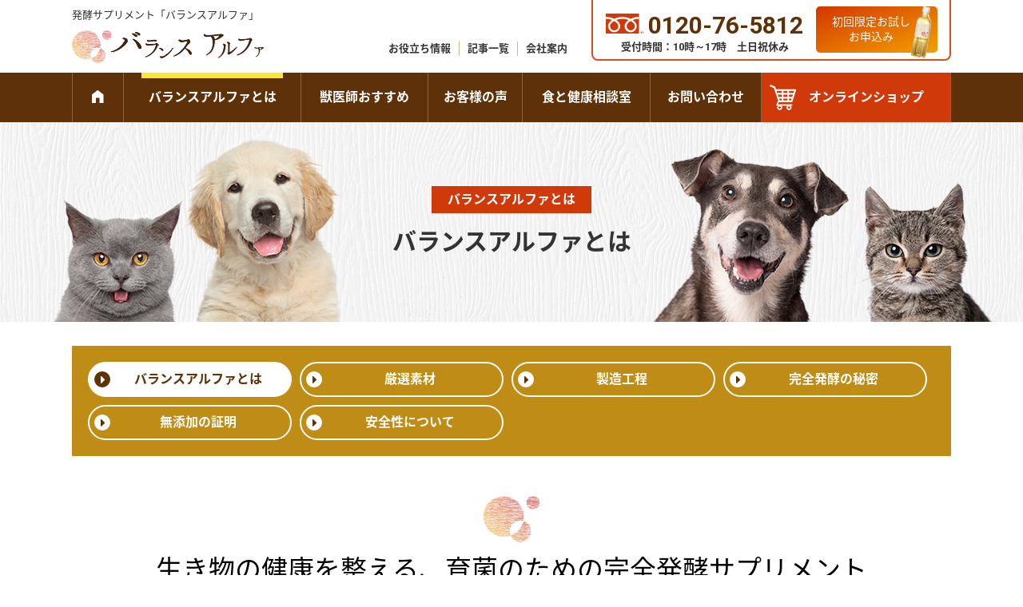

--- FILE ---
content_type: text/html; charset=UTF-8
request_url: https://www.balance-alpha.com/jp/whats/index/
body_size: 16946
content:
<!DOCTYPE HTML>
<html lang="ja">
<head>
<meta http-equiv="Content-Type" content="text/html; charset=utf-8">
<!--[if IE]>
<meta http-equiv="X-UA-Compatible" content="IE=edge"><![endif]-->
<meta name="SKYPE_TOOLBAR" content="SKYPE_TOOLBAR_PARSER_COMPATIBLE" /><meta name="format-detection" content="telephone=no"><meta name="viewport" content="width=1200">
	
<!--[if lt IE 9]>
<script src="https://www.balance-alpha.com/jp/wp-content/themes/cyber/js/html5shiv.js"></script><![endif]-->
<link rel="shortcut icon" href="https://www.balance-alpha.com/jp/wp-content/themes/cyber-child/images/favicon.ico" type="image/vnd.microsoft.icon">
<link rel="icon" href="https://www.balance-alpha.com/jp/wp-content/themes/cyber-child/images/favicon.ico" type="image/vnd.microsoft.icon">
<title>バランスアルファはあなたを整える完全発酵サプリメント</title>
	<style>img:is([sizes="auto" i], [sizes^="auto," i]) { contain-intrinsic-size: 3000px 1500px }</style>
	
		<!-- All in One SEO 4.7.5.1 - aioseo.com -->
		<meta name="description" content="バランスアルファは、強力な抗酸化力を持っている素材である「有機玄米」「ビワ葉、種」「キク」を原材料とした100 ％天然素材、完全無添加サプリメントです。" />
		<meta name="robots" content="max-snippet:-1, max-image-preview:large, max-video-preview:-1" />
		<link rel="canonical" href="https://www.balance-alpha.com/jp/whats/index/" />
		<meta name="generator" content="All in One SEO (AIOSEO) 4.7.5.1" />
		<meta property="og:locale" content="ja_JP" />
		<meta property="og:site_name" content="発酵サプリメント「バランスアルファ」 | EM発酵飲料「バランスアルファ」" />
		<meta property="og:type" content="article" />
		<meta property="og:title" content="バランスアルファはあなたを整える完全発酵サプリメント" />
		<meta property="og:description" content="バランスアルファは、強力な抗酸化力を持っている素材である「有機玄米」「ビワ葉、種」「キク」を原材料とした100 ％天然素材、完全無添加サプリメントです。" />
		<meta property="og:url" content="https://www.balance-alpha.com/jp/whats/index/" />
		<meta property="og:image" content="https://www.balance-alpha.com/jp/wp-content/uploads/2018/07/balance_alpha_ogp.png" />
		<meta property="og:image:secure_url" content="https://www.balance-alpha.com/jp/wp-content/uploads/2018/07/balance_alpha_ogp.png" />
		<meta property="og:image:width" content="1200" />
		<meta property="og:image:height" content="574" />
		<meta property="article:published_time" content="2015-04-20T05:10:29+00:00" />
		<meta property="article:modified_time" content="2025-07-10T05:54:36+00:00" />
		<meta name="twitter:card" content="summary" />
		<meta name="twitter:title" content="バランスアルファはあなたを整える完全発酵サプリメント" />
		<meta name="twitter:description" content="バランスアルファは、強力な抗酸化力を持っている素材である「有機玄米」「ビワ葉、種」「キク」を原材料とした100 ％天然素材、完全無添加サプリメントです。" />
		<meta name="twitter:image" content="https://www.balance-alpha.com/jp/wp-content/uploads/2018/07/balance_alpha_ogp.png" />
		<script type="application/ld+json" class="aioseo-schema">
			{"@context":"https:\/\/schema.org","@graph":[{"@type":"BreadcrumbList","@id":"https:\/\/www.balance-alpha.com\/jp\/whats\/index\/#breadcrumblist","itemListElement":[{"@type":"ListItem","@id":"https:\/\/www.balance-alpha.com\/jp\/#listItem","position":1,"name":"\u5bb6","item":"https:\/\/www.balance-alpha.com\/jp\/","nextItem":"https:\/\/www.balance-alpha.com\/jp\/whats\/index\/#listItem"},{"@type":"ListItem","@id":"https:\/\/www.balance-alpha.com\/jp\/whats\/index\/#listItem","position":2,"name":"\u30d0\u30e9\u30f3\u30b9\u30a2\u30eb\u30d5\u30a1\u3068\u306f","item":"https:\/\/www.balance-alpha.com\/jp\/whats\/index\/","nextItem":"https:\/\/www.balance-alpha.com\/jp\/whats\/index\/#listItem","previousItem":"https:\/\/www.balance-alpha.com\/jp\/#listItem"},{"@type":"ListItem","@id":"https:\/\/www.balance-alpha.com\/jp\/whats\/index\/#listItem","position":3,"name":"\u30d0\u30e9\u30f3\u30b9\u30a2\u30eb\u30d5\u30a1\u3068\u306f","previousItem":"https:\/\/www.balance-alpha.com\/jp\/whats\/index\/#listItem"}]},{"@type":"Organization","@id":"https:\/\/www.balance-alpha.com\/jp\/#organization","name":"\u767a\u9175\u30b5\u30d7\u30ea\u30e1\u30f3\u30c8\u300c\u30d0\u30e9\u30f3\u30b9\u30a2\u30eb\u30d5\u30a1\u300d","description":"EM\u767a\u9175\u98f2\u6599\u300c\u30d0\u30e9\u30f3\u30b9\u30a2\u30eb\u30d5\u30a1\u300d","url":"https:\/\/www.balance-alpha.com\/jp\/"},{"@type":"WebPage","@id":"https:\/\/www.balance-alpha.com\/jp\/whats\/index\/#webpage","url":"https:\/\/www.balance-alpha.com\/jp\/whats\/index\/","name":"\u30d0\u30e9\u30f3\u30b9\u30a2\u30eb\u30d5\u30a1\u306f\u3042\u306a\u305f\u3092\u6574\u3048\u308b\u5b8c\u5168\u767a\u9175\u30b5\u30d7\u30ea\u30e1\u30f3\u30c8","description":"\u30d0\u30e9\u30f3\u30b9\u30a2\u30eb\u30d5\u30a1\u306f\u3001\u5f37\u529b\u306a\u6297\u9178\u5316\u529b\u3092\u6301\u3063\u3066\u3044\u308b\u7d20\u6750\u3067\u3042\u308b\u300c\u6709\u6a5f\u7384\u7c73\u300d\u300c\u30d3\u30ef\u8449\u3001\u7a2e\u300d\u300c\u30ad\u30af\u300d\u3092\u539f\u6750\u6599\u3068\u3057\u305f100 \uff05\u5929\u7136\u7d20\u6750\u3001\u5b8c\u5168\u7121\u6dfb\u52a0\u30b5\u30d7\u30ea\u30e1\u30f3\u30c8\u3067\u3059\u3002","inLanguage":"ja","isPartOf":{"@id":"https:\/\/www.balance-alpha.com\/jp\/#website"},"breadcrumb":{"@id":"https:\/\/www.balance-alpha.com\/jp\/whats\/index\/#breadcrumblist"},"datePublished":"2015-04-20T14:10:29+09:00","dateModified":"2025-07-10T14:54:36+09:00"},{"@type":"WebSite","@id":"https:\/\/www.balance-alpha.com\/jp\/#website","url":"https:\/\/www.balance-alpha.com\/jp\/","name":"\u767a\u9175\u30b5\u30d7\u30ea\u30e1\u30f3\u30c8\u300c\u30d0\u30e9\u30f3\u30b9\u30a2\u30eb\u30d5\u30a1\u300d","description":"EM\u767a\u9175\u98f2\u6599\u300c\u30d0\u30e9\u30f3\u30b9\u30a2\u30eb\u30d5\u30a1\u300d","inLanguage":"ja","publisher":{"@id":"https:\/\/www.balance-alpha.com\/jp\/#organization"}}]}
		</script>
		<!-- All in One SEO -->

<link rel="alternate" type="application/rss+xml" title="発酵サプリメント「バランスアルファ」 &raquo; バランスアルファとは のコメントのフィード" href="https://www.balance-alpha.com/jp/whats/index/feed/" />
<script type="text/javascript">
/* <![CDATA[ */
window._wpemojiSettings = {"baseUrl":"https:\/\/s.w.org\/images\/core\/emoji\/15.0.3\/72x72\/","ext":".png","svgUrl":"https:\/\/s.w.org\/images\/core\/emoji\/15.0.3\/svg\/","svgExt":".svg","source":{"concatemoji":"https:\/\/www.balance-alpha.com\/jp\/wp-includes\/js\/wp-emoji-release.min.js?ver=6.7.4&fver=20241128053304"}};
/*! This file is auto-generated */
!function(i,n){var o,s,e;function c(e){try{var t={supportTests:e,timestamp:(new Date).valueOf()};sessionStorage.setItem(o,JSON.stringify(t))}catch(e){}}function p(e,t,n){e.clearRect(0,0,e.canvas.width,e.canvas.height),e.fillText(t,0,0);var t=new Uint32Array(e.getImageData(0,0,e.canvas.width,e.canvas.height).data),r=(e.clearRect(0,0,e.canvas.width,e.canvas.height),e.fillText(n,0,0),new Uint32Array(e.getImageData(0,0,e.canvas.width,e.canvas.height).data));return t.every(function(e,t){return e===r[t]})}function u(e,t,n){switch(t){case"flag":return n(e,"\ud83c\udff3\ufe0f\u200d\u26a7\ufe0f","\ud83c\udff3\ufe0f\u200b\u26a7\ufe0f")?!1:!n(e,"\ud83c\uddfa\ud83c\uddf3","\ud83c\uddfa\u200b\ud83c\uddf3")&&!n(e,"\ud83c\udff4\udb40\udc67\udb40\udc62\udb40\udc65\udb40\udc6e\udb40\udc67\udb40\udc7f","\ud83c\udff4\u200b\udb40\udc67\u200b\udb40\udc62\u200b\udb40\udc65\u200b\udb40\udc6e\u200b\udb40\udc67\u200b\udb40\udc7f");case"emoji":return!n(e,"\ud83d\udc26\u200d\u2b1b","\ud83d\udc26\u200b\u2b1b")}return!1}function f(e,t,n){var r="undefined"!=typeof WorkerGlobalScope&&self instanceof WorkerGlobalScope?new OffscreenCanvas(300,150):i.createElement("canvas"),a=r.getContext("2d",{willReadFrequently:!0}),o=(a.textBaseline="top",a.font="600 32px Arial",{});return e.forEach(function(e){o[e]=t(a,e,n)}),o}function t(e){var t=i.createElement("script");t.src=e,t.defer=!0,i.head.appendChild(t)}"undefined"!=typeof Promise&&(o="wpEmojiSettingsSupports",s=["flag","emoji"],n.supports={everything:!0,everythingExceptFlag:!0},e=new Promise(function(e){i.addEventListener("DOMContentLoaded",e,{once:!0})}),new Promise(function(t){var n=function(){try{var e=JSON.parse(sessionStorage.getItem(o));if("object"==typeof e&&"number"==typeof e.timestamp&&(new Date).valueOf()<e.timestamp+604800&&"object"==typeof e.supportTests)return e.supportTests}catch(e){}return null}();if(!n){if("undefined"!=typeof Worker&&"undefined"!=typeof OffscreenCanvas&&"undefined"!=typeof URL&&URL.createObjectURL&&"undefined"!=typeof Blob)try{var e="postMessage("+f.toString()+"("+[JSON.stringify(s),u.toString(),p.toString()].join(",")+"));",r=new Blob([e],{type:"text/javascript"}),a=new Worker(URL.createObjectURL(r),{name:"wpTestEmojiSupports"});return void(a.onmessage=function(e){c(n=e.data),a.terminate(),t(n)})}catch(e){}c(n=f(s,u,p))}t(n)}).then(function(e){for(var t in e)n.supports[t]=e[t],n.supports.everything=n.supports.everything&&n.supports[t],"flag"!==t&&(n.supports.everythingExceptFlag=n.supports.everythingExceptFlag&&n.supports[t]);n.supports.everythingExceptFlag=n.supports.everythingExceptFlag&&!n.supports.flag,n.DOMReady=!1,n.readyCallback=function(){n.DOMReady=!0}}).then(function(){return e}).then(function(){var e;n.supports.everything||(n.readyCallback(),(e=n.source||{}).concatemoji?t(e.concatemoji):e.wpemoji&&e.twemoji&&(t(e.twemoji),t(e.wpemoji)))}))}((window,document),window._wpemojiSettings);
/* ]]> */
</script>
<link rel='stylesheet' id='sbi_styles-css' href='https://www.balance-alpha.com/jp/wp-content/plugins/instagram-feed/css/sbi-styles.min.css?ver=6.9.1&#038;fver=20250618064945' type='text/css' media='all' />
<style id='wp-emoji-styles-inline-css' type='text/css'>

	img.wp-smiley, img.emoji {
		display: inline !important;
		border: none !important;
		box-shadow: none !important;
		height: 1em !important;
		width: 1em !important;
		margin: 0 0.07em !important;
		vertical-align: -0.1em !important;
		background: none !important;
		padding: 0 !important;
	}
</style>
<link rel='stylesheet' id='wp-block-library-css' href='https://www.balance-alpha.com/jp/wp-includes/css/dist/block-library/style.min.css?ver=6.7.4&#038;fver=20241128053303' type='text/css' media='all' />
<style id='classic-theme-styles-inline-css' type='text/css'>
/*! This file is auto-generated */
.wp-block-button__link{color:#fff;background-color:#32373c;border-radius:9999px;box-shadow:none;text-decoration:none;padding:calc(.667em + 2px) calc(1.333em + 2px);font-size:1.125em}.wp-block-file__button{background:#32373c;color:#fff;text-decoration:none}
</style>
<style id='global-styles-inline-css' type='text/css'>
:root{--wp--preset--aspect-ratio--square: 1;--wp--preset--aspect-ratio--4-3: 4/3;--wp--preset--aspect-ratio--3-4: 3/4;--wp--preset--aspect-ratio--3-2: 3/2;--wp--preset--aspect-ratio--2-3: 2/3;--wp--preset--aspect-ratio--16-9: 16/9;--wp--preset--aspect-ratio--9-16: 9/16;--wp--preset--color--black: #000000;--wp--preset--color--cyan-bluish-gray: #abb8c3;--wp--preset--color--white: #ffffff;--wp--preset--color--pale-pink: #f78da7;--wp--preset--color--vivid-red: #cf2e2e;--wp--preset--color--luminous-vivid-orange: #ff6900;--wp--preset--color--luminous-vivid-amber: #fcb900;--wp--preset--color--light-green-cyan: #7bdcb5;--wp--preset--color--vivid-green-cyan: #00d084;--wp--preset--color--pale-cyan-blue: #8ed1fc;--wp--preset--color--vivid-cyan-blue: #0693e3;--wp--preset--color--vivid-purple: #9b51e0;--wp--preset--gradient--vivid-cyan-blue-to-vivid-purple: linear-gradient(135deg,rgba(6,147,227,1) 0%,rgb(155,81,224) 100%);--wp--preset--gradient--light-green-cyan-to-vivid-green-cyan: linear-gradient(135deg,rgb(122,220,180) 0%,rgb(0,208,130) 100%);--wp--preset--gradient--luminous-vivid-amber-to-luminous-vivid-orange: linear-gradient(135deg,rgba(252,185,0,1) 0%,rgba(255,105,0,1) 100%);--wp--preset--gradient--luminous-vivid-orange-to-vivid-red: linear-gradient(135deg,rgba(255,105,0,1) 0%,rgb(207,46,46) 100%);--wp--preset--gradient--very-light-gray-to-cyan-bluish-gray: linear-gradient(135deg,rgb(238,238,238) 0%,rgb(169,184,195) 100%);--wp--preset--gradient--cool-to-warm-spectrum: linear-gradient(135deg,rgb(74,234,220) 0%,rgb(151,120,209) 20%,rgb(207,42,186) 40%,rgb(238,44,130) 60%,rgb(251,105,98) 80%,rgb(254,248,76) 100%);--wp--preset--gradient--blush-light-purple: linear-gradient(135deg,rgb(255,206,236) 0%,rgb(152,150,240) 100%);--wp--preset--gradient--blush-bordeaux: linear-gradient(135deg,rgb(254,205,165) 0%,rgb(254,45,45) 50%,rgb(107,0,62) 100%);--wp--preset--gradient--luminous-dusk: linear-gradient(135deg,rgb(255,203,112) 0%,rgb(199,81,192) 50%,rgb(65,88,208) 100%);--wp--preset--gradient--pale-ocean: linear-gradient(135deg,rgb(255,245,203) 0%,rgb(182,227,212) 50%,rgb(51,167,181) 100%);--wp--preset--gradient--electric-grass: linear-gradient(135deg,rgb(202,248,128) 0%,rgb(113,206,126) 100%);--wp--preset--gradient--midnight: linear-gradient(135deg,rgb(2,3,129) 0%,rgb(40,116,252) 100%);--wp--preset--font-size--small: 13px;--wp--preset--font-size--medium: 20px;--wp--preset--font-size--large: 36px;--wp--preset--font-size--x-large: 42px;--wp--preset--spacing--20: 0.44rem;--wp--preset--spacing--30: 0.67rem;--wp--preset--spacing--40: 1rem;--wp--preset--spacing--50: 1.5rem;--wp--preset--spacing--60: 2.25rem;--wp--preset--spacing--70: 3.38rem;--wp--preset--spacing--80: 5.06rem;--wp--preset--shadow--natural: 6px 6px 9px rgba(0, 0, 0, 0.2);--wp--preset--shadow--deep: 12px 12px 50px rgba(0, 0, 0, 0.4);--wp--preset--shadow--sharp: 6px 6px 0px rgba(0, 0, 0, 0.2);--wp--preset--shadow--outlined: 6px 6px 0px -3px rgba(255, 255, 255, 1), 6px 6px rgba(0, 0, 0, 1);--wp--preset--shadow--crisp: 6px 6px 0px rgba(0, 0, 0, 1);}:where(.is-layout-flex){gap: 0.5em;}:where(.is-layout-grid){gap: 0.5em;}body .is-layout-flex{display: flex;}.is-layout-flex{flex-wrap: wrap;align-items: center;}.is-layout-flex > :is(*, div){margin: 0;}body .is-layout-grid{display: grid;}.is-layout-grid > :is(*, div){margin: 0;}:where(.wp-block-columns.is-layout-flex){gap: 2em;}:where(.wp-block-columns.is-layout-grid){gap: 2em;}:where(.wp-block-post-template.is-layout-flex){gap: 1.25em;}:where(.wp-block-post-template.is-layout-grid){gap: 1.25em;}.has-black-color{color: var(--wp--preset--color--black) !important;}.has-cyan-bluish-gray-color{color: var(--wp--preset--color--cyan-bluish-gray) !important;}.has-white-color{color: var(--wp--preset--color--white) !important;}.has-pale-pink-color{color: var(--wp--preset--color--pale-pink) !important;}.has-vivid-red-color{color: var(--wp--preset--color--vivid-red) !important;}.has-luminous-vivid-orange-color{color: var(--wp--preset--color--luminous-vivid-orange) !important;}.has-luminous-vivid-amber-color{color: var(--wp--preset--color--luminous-vivid-amber) !important;}.has-light-green-cyan-color{color: var(--wp--preset--color--light-green-cyan) !important;}.has-vivid-green-cyan-color{color: var(--wp--preset--color--vivid-green-cyan) !important;}.has-pale-cyan-blue-color{color: var(--wp--preset--color--pale-cyan-blue) !important;}.has-vivid-cyan-blue-color{color: var(--wp--preset--color--vivid-cyan-blue) !important;}.has-vivid-purple-color{color: var(--wp--preset--color--vivid-purple) !important;}.has-black-background-color{background-color: var(--wp--preset--color--black) !important;}.has-cyan-bluish-gray-background-color{background-color: var(--wp--preset--color--cyan-bluish-gray) !important;}.has-white-background-color{background-color: var(--wp--preset--color--white) !important;}.has-pale-pink-background-color{background-color: var(--wp--preset--color--pale-pink) !important;}.has-vivid-red-background-color{background-color: var(--wp--preset--color--vivid-red) !important;}.has-luminous-vivid-orange-background-color{background-color: var(--wp--preset--color--luminous-vivid-orange) !important;}.has-luminous-vivid-amber-background-color{background-color: var(--wp--preset--color--luminous-vivid-amber) !important;}.has-light-green-cyan-background-color{background-color: var(--wp--preset--color--light-green-cyan) !important;}.has-vivid-green-cyan-background-color{background-color: var(--wp--preset--color--vivid-green-cyan) !important;}.has-pale-cyan-blue-background-color{background-color: var(--wp--preset--color--pale-cyan-blue) !important;}.has-vivid-cyan-blue-background-color{background-color: var(--wp--preset--color--vivid-cyan-blue) !important;}.has-vivid-purple-background-color{background-color: var(--wp--preset--color--vivid-purple) !important;}.has-black-border-color{border-color: var(--wp--preset--color--black) !important;}.has-cyan-bluish-gray-border-color{border-color: var(--wp--preset--color--cyan-bluish-gray) !important;}.has-white-border-color{border-color: var(--wp--preset--color--white) !important;}.has-pale-pink-border-color{border-color: var(--wp--preset--color--pale-pink) !important;}.has-vivid-red-border-color{border-color: var(--wp--preset--color--vivid-red) !important;}.has-luminous-vivid-orange-border-color{border-color: var(--wp--preset--color--luminous-vivid-orange) !important;}.has-luminous-vivid-amber-border-color{border-color: var(--wp--preset--color--luminous-vivid-amber) !important;}.has-light-green-cyan-border-color{border-color: var(--wp--preset--color--light-green-cyan) !important;}.has-vivid-green-cyan-border-color{border-color: var(--wp--preset--color--vivid-green-cyan) !important;}.has-pale-cyan-blue-border-color{border-color: var(--wp--preset--color--pale-cyan-blue) !important;}.has-vivid-cyan-blue-border-color{border-color: var(--wp--preset--color--vivid-cyan-blue) !important;}.has-vivid-purple-border-color{border-color: var(--wp--preset--color--vivid-purple) !important;}.has-vivid-cyan-blue-to-vivid-purple-gradient-background{background: var(--wp--preset--gradient--vivid-cyan-blue-to-vivid-purple) !important;}.has-light-green-cyan-to-vivid-green-cyan-gradient-background{background: var(--wp--preset--gradient--light-green-cyan-to-vivid-green-cyan) !important;}.has-luminous-vivid-amber-to-luminous-vivid-orange-gradient-background{background: var(--wp--preset--gradient--luminous-vivid-amber-to-luminous-vivid-orange) !important;}.has-luminous-vivid-orange-to-vivid-red-gradient-background{background: var(--wp--preset--gradient--luminous-vivid-orange-to-vivid-red) !important;}.has-very-light-gray-to-cyan-bluish-gray-gradient-background{background: var(--wp--preset--gradient--very-light-gray-to-cyan-bluish-gray) !important;}.has-cool-to-warm-spectrum-gradient-background{background: var(--wp--preset--gradient--cool-to-warm-spectrum) !important;}.has-blush-light-purple-gradient-background{background: var(--wp--preset--gradient--blush-light-purple) !important;}.has-blush-bordeaux-gradient-background{background: var(--wp--preset--gradient--blush-bordeaux) !important;}.has-luminous-dusk-gradient-background{background: var(--wp--preset--gradient--luminous-dusk) !important;}.has-pale-ocean-gradient-background{background: var(--wp--preset--gradient--pale-ocean) !important;}.has-electric-grass-gradient-background{background: var(--wp--preset--gradient--electric-grass) !important;}.has-midnight-gradient-background{background: var(--wp--preset--gradient--midnight) !important;}.has-small-font-size{font-size: var(--wp--preset--font-size--small) !important;}.has-medium-font-size{font-size: var(--wp--preset--font-size--medium) !important;}.has-large-font-size{font-size: var(--wp--preset--font-size--large) !important;}.has-x-large-font-size{font-size: var(--wp--preset--font-size--x-large) !important;}
:where(.wp-block-post-template.is-layout-flex){gap: 1.25em;}:where(.wp-block-post-template.is-layout-grid){gap: 1.25em;}
:where(.wp-block-columns.is-layout-flex){gap: 2em;}:where(.wp-block-columns.is-layout-grid){gap: 2em;}
:root :where(.wp-block-pullquote){font-size: 1.5em;line-height: 1.6;}
</style>
<link rel='stylesheet' id='contact-form-7-css' href='https://www.balance-alpha.com/jp/wp-content/plugins/contact-form-7/includes/css/styles.css?ver=6.0.1&#038;fver=20241128053520' type='text/css' media='all' />
<link rel='stylesheet' id='wc-basic-style-css' href='https://www.balance-alpha.com/jp/wp-content/themes/cyber-child/style.css?ver=1.0&#038;fver=20180724104444' type='text/css' media='all' />
<link rel='stylesheet' id='font-awesome-css' href='https://www.balance-alpha.com/jp/wp-content/themes/cyber-child/font-awesome/font-awesome.min.css?ver=1.0&#038;fver=20180702082602' type='text/css' media='all' />
<link rel='stylesheet' id='swipebox-style-css' href='https://www.balance-alpha.com/jp/wp-content/themes/cyber-child/css/swipebox.min.css?ver=6.7.4&#038;fver=20180702082602' type='text/css' media='all' />
<link rel='stylesheet' id='wp-pagenavi-css' href='https://www.balance-alpha.com/jp/wp-content/plugins/wp-pagenavi/pagenavi-css.css?ver=2.70&#038;fver=20241128053550' type='text/css' media='all' />
<link rel='stylesheet' id='usces_default_css-css' href='https://www.balance-alpha.com/jp/wp-content/plugins/usc-e-shop/css/usces_default.css?ver=2.11.26.2512161&#038;fver=20251216110021' type='text/css' media='all' />
<link rel='stylesheet' id='dashicons-css' href='https://www.balance-alpha.com/jp/wp-includes/css/dashicons.min.css?ver=6.7.4&#038;fver=20241128053303' type='text/css' media='all' />
<link rel='stylesheet' id='theme_cart_css-css' href='https://www.balance-alpha.com/jp/wp-content/themes/cyber-child/usces_cart.css?ver=2.11.26.2512161&#038;fver=20180702082532' type='text/css' media='all' />
<link rel='stylesheet' id='photoswipe2-css' href='https://www.balance-alpha.com/jp/wp-content/themes/cyber/js/photoswipe/photoswipe.css?ver=6.7.4&#038;fver=20180625030018' type='text/css' media='all' />
<link rel='stylesheet' id='fit-sidebar-css' href='https://www.balance-alpha.com/jp/wp-content/themes/cyber/js/fit-sidebar/jquery.fit-sidebar.css?ver=6.7.4&#038;fver=20180625030014' type='text/css' media='all' />
<link rel='stylesheet' id='reset-css' href='https://www.balance-alpha.com/jp/wp-content/themes/cyber/reset.css?ver=6.7.4&#038;fver=20180810014510' type='text/css' media='all' />
<link rel='stylesheet' id='style-css' href='https://www.balance-alpha.com/jp/wp-content/themes/cyber-child/style.css?date=20160413&#038;ver=6.7.4&#038;fver=20180724104444' type='text/css' media='all' />
<link rel='stylesheet' id='base-css' href='https://www.balance-alpha.com/jp/wp-content/themes/cyber/base.css?date=20160413&#038;ver=6.7.4&#038;fver=20180810021413' type='text/css' media='all' />
<link rel='stylesheet' id='over-css' href='https://www.balance-alpha.com/jp/wp-content/themes/cyber-child/over.css?date=201200416&#038;ver=6.7.4&#038;fver=20210623015732' type='text/css' media='all' />
<link rel='stylesheet' id='base-pc-css' href='https://www.balance-alpha.com/jp/wp-content/themes/cyber/base-pc.css?date=20170118&#038;ver=6.7.4&#038;fver=20180703093203' type='text/css' media='all' />
<link rel='stylesheet' id='over-pc-css' href='https://www.balance-alpha.com/jp/wp-content/themes/cyber-child/over-pc.css?date=20190329&#038;ver=6.7.4&#038;fver=20250623024456' type='text/css' media='all' />
<script type="text/javascript" src="https://ajax.googleapis.com/ajax/libs/jquery/1.11.3/jquery.min.js?ver=1.11.3" id="jquery-js"></script>
<script type="text/javascript" src="https://www.balance-alpha.com/jp/wp-content/themes/cyber-child/js/front-customized.js?ver=1.0&amp;fver=20180702082605" id="wc-basic-js-js"></script>
<script type="text/javascript" src="https://www.balance-alpha.com/jp/wp-content/themes/cyber-child/js/jquery.swipebox.min.js?ver=1.4.1&amp;fver=20180702082605" id="swipebox-js"></script>
<script type="text/javascript" src="https://www.balance-alpha.com/jp/wp-content/themes/cyber-child/js/wb-swipebox.js?ver=1.0&amp;fver=20180702082605" id="wc-basic_swipebox-js"></script>
<link rel="https://api.w.org/" href="https://www.balance-alpha.com/jp/wp-json/" /><link rel="alternate" title="JSON" type="application/json" href="https://www.balance-alpha.com/jp/wp-json/wp/v2/pages/65" /><link rel="EditURI" type="application/rsd+xml" title="RSD" href="https://www.balance-alpha.com/jp/xmlrpc.php?rsd" />
<meta name="generator" content="WordPress 6.7.4" />
<link rel='shortlink' href='https://www.balance-alpha.com/jp/?p=65' />
<meta name="keywords" content="バランスアルファ,EM,発酵飲料">
<meta name="description" content="自然界で極めて強力な抗酸化力を持っている素材である「有機玄米」「ビワ葉、種」「キク」を原材料とした100 ％天然素材、完全無添加の完全発酵飲料です。妊娠中や赤ちゃん でも安心してお召し上がりいただけます。">
		<style type="text/css" id="wp-custom-css">
			.customkey_kikkake input { width: 100%; }		</style>
		<!--Facebook Pixel Codeタグ未設定-->
<!--Googleタグマネージャー1未設定-->
<script src="https://www.google.com/recaptcha/api.js" async defer></script>
<script>
  function validateRecaptcha ( code ) {
    if ( !!code ) {
      var form = document.querySelector(".recaptcha");
      form.removeAttribute('disabled');
      var elemOffset = $('.recaptcha').offset().top - ($(window).height() / 2);
      $('html,body').animate({scrollTop:elemOffset }, 0);
    }
  }
</script>	
<!-- Google tag (gtag.js) -->
<script async src="https://www.googletagmanager.com/gtag/js?id=G-9DN6NXJS2X"></script>
<script>
  window.dataLayer = window.dataLayer || [];
  function gtag(){dataLayer.push(arguments);}
  gtag('js', new Date());

  gtag('config', 'G-9DN6NXJS2X');
</script>	
</head>
<body class="page-template-default page page-id-65 page-child parent-pageid-10779 pc column_b one_column page-index page-whats-child">
<div id="body_inner">
<!--Googleタグマネージャー2未設定-->
	
<header>
<div id="header_frame">
<div class="inner pc_base_width cf">
<div class="left">
<p class="description"><a href="https://www.balance-alpha.com/jp/">発酵サプリメント「バランスアルファ」</a></p>

<p class="logo"><a href="https://www.balance-alpha.com/jp/"><img src="https://www.balance-alpha.com/jp/wp-content/themes/cyber-child/images/logo.png" alt="発酵サプリメント「バランスアルファ」" /></a></p>

</div><!-- //.left -->
<div class="right">
<div id="header_right_section">
<aside>
<div id="black-studio-tinymce-2" class="side_menu widget_black_studio_tinymce side_menu_common">
<div class="textwidget"><ul class="items">
<li><a href="https://www.balance-alpha.com/jp/oyakudachi/immunity_top/">お役立ち情報</a></li>
<li><a href="https://www.balance-alpha.com/jp/all-post/">記事一覧</a></li>
<li><a href="https://www.balance-alpha.com/jp/gaiyou/index/">会社案内</a></li>
</ul>
<table style="border-collapse: collapse;" class="contact">
<tbody>
<tr>
<td class="tel_area">
<p class="tel">0120-76-5812</p>
<p class="open">受付時間：10時～17時　土日祝休み</p>
</td>
<td class="btn"><a href="https://www.balance-alpha.com/jp/contact/sample/">初回限定お試し<br />お申込み</a></td>
</tr>
</tbody>
</table></div></div>
</aside>
</div><!-- /#header_right_section -->
</div><!-- //.right -->
</div>
</div><!-- /#header_frame -->
</header>
<div id="header_fixed_zone">
<nav>
<div id="h_navi_wrap">
<div id="h_navi_sub">
<div class="pc_base_width">
<ul><li><a href="https://www.balance-alpha.com/jp/oyakudachi/immunity_top/">お役立ち情報</a>
<ul class="sub-menu">
	<li><a href="https://www.balance-alpha.com/jp/oyakudachi/immunity_top/">免疫について</a></li>
	<li><a href="https://www.balance-alpha.com/jp/oyakudachi/hakkou/">発酵について</a></li>
	<li><a href="https://www.balance-alpha.com/jp/oyakudachi/em/">EM菌について</a></li>
	<li><a href="https://www.balance-alpha.com/jp/oyakudachi/choju/">日本人が長生きの理由</a></li>
	<li><a href="https://www.balance-alpha.com/jp/oyakudachi/pet/">ペットのために</a></li>
</ul>
</li>
<li><a href="https://www.balance-alpha.com/jp/gaiyou/index/">会社案内</a>
<ul class="sub-menu">
	<li><a href="https://www.balance-alpha.com/jp/gaiyou/index/">会社概要</a></li>
	<li><a href="https://www.balance-alpha.com/jp/gaiyou/petbook/">阿部佐智子さんの本で紹介されました</a></li>
	<li><a href="https://www.balance-alpha.com/jp/gaiyou/petbook-2/">「長生き犬ごはん」で紹介されました</a></li>
	<li><a href="https://www.balance-alpha.com/jp/gaiyou/petbook-3/">「長生き猫ごはん」で紹介されました</a></li>
	<li><a href="https://www.balance-alpha.com/jp/gaiyou/dokuhon/">バランスアルファ読本</a></li>
</ul>
</li>
<li><a href="https://www.balance-alpha.com/jp/all-post/">記事一覧</a></li>
<li><a href="https://www.balance-alpha.com/jp/faq_top/">食と健康相談室</a></li>
</ul></div>
</div><!-- /#h_navi_sub -->
<div id="h_navi_main">
<div class="pc_base_width">
<ul>
<li class="home"><a href="https://www.balance-alpha.com/jp"><i class="icon-home"></i></a></li>
<li class="current-menu-item current_page_item current_page_parent current_page_ancestor"><a href="https://www.balance-alpha.com/jp/whats/index/" aria-current="page">バランスアルファとは</a>
<ul class="sub-menu">
	<li class="current-menu-item current_page_item"><a href="https://www.balance-alpha.com/jp/whats/index/" aria-current="page">バランスアルファとは</a></li>
	<li><a href="https://www.balance-alpha.com/jp/?page_id=1623">からだバランスを整えよう</a></li>
	<li><a href="https://www.balance-alpha.com/jp/whats/anzensei/">安全性について</a></li>
	<li><a href="https://www.balance-alpha.com/jp/whats/factory/">製造工程</a></li>
	<li><a href="https://www.balance-alpha.com/jp/whats/kanzenhakkou/">完全発酵の秘密</a></li>
	<li><a href="https://www.balance-alpha.com/jp/?page_id=161">免疫力データ</a></li>
	<li><a href="https://www.balance-alpha.com/jp/whats/mutenka/">無添加の証明</a></li>
	<li><a href="https://www.balance-alpha.com/jp/whats/materials/">厳選素材</a></li>
</ul>
</li>
<li><a href="https://www.balance-alpha.com/jp/speciality/index/">獣医師おすすめ</a>
<ul class="sub-menu">
	<li><a href="https://www.balance-alpha.com/jp/speciality/index/">動物病院推薦</a></li>
	<li><a href="https://www.balance-alpha.com/jp/speciality/pet-mania/">動物に寄り添う人たち</a></li>
</ul>
</li>
<li><a href="https://www.balance-alpha.com/jp/voice/pet_dog/">お客様の声</a>
<ul class="sub-menu">
	<li><a href="https://www.balance-alpha.com/jp/voice/pet_dog/">犬の飼い主様の声</a></li>
	<li><a href="https://www.balance-alpha.com/jp/voice/pet_cat/">猫の飼い主様の声</a></li>
	<li><a href="https://www.balance-alpha.com/jp/voice/pet_animal/">その他の動物の飼い主様の声</a></li>
</ul>
</li>
<li><a href="https://www.balance-alpha.com/jp/faq_top/">食と健康相談室</a></li>
<li><a href="https://www.balance-alpha.com/jp/contact/index/">お問い合わせ</a>
<ul class="sub-menu">
	<li><a href="https://www.balance-alpha.com/jp/contact/index/">お問い合わせ</a></li>
	<li><a href="https://www.balance-alpha.com/jp/contact/sample/">初回限定お試し申し込み</a></li>
	<li><a href="https://www.balance-alpha.com/jp/contact/hanbaiten/">仕入れ希望小売店様窓口</a></li>
</ul>
</li>
<li class="shop"><a href="https://www.balance-alpha.com/jp/shop/lineup/">オンラインショップ</a>
<ul class="sub-menu">
	<li><a href="https://www.balance-alpha.com/jp/shop/lineup/">商品一覧</a></li>
	<li><a href="https://www.balance-alpha.com/jp/shop/usces-cart/">カート</a></li>
	<li><a href="https://www.balance-alpha.com/jp/shop/usces-member/">マイページ</a></li>
	<li><a href="https://www.balance-alpha.com/jp/shop/tokusho/">特定商取引法に基づく表記</a></li>
</ul>
</li>
</ul></div>
</div><!-- /#h_navi_main -->
</div><!-- /#h_navi_wrap -->
</nav>
</div><!-- /#header_fixed_zone -->
<aside>
<div class="page_promo_wrap">
<div class="page_promo"><img src="https://www.balance-alpha.com/jp/wp-content/themes/cyber-child/images/header_common.jpg" alt="" /><div class="txt_box_wrap"><div class="txt_box"><div class="inner"><p class="sub_ttl">バランスアルファとは</p><p class="slug">whats</p><h1 class="ttl">バランスアルファとは</h1></div></div></div></div><div class="child_navi_wrap"><ul class="child_navi whats">
<li class="current_page_item"><a href="https://www.balance-alpha.com/jp/whats/index/" aria-current="page">バランスアルファとは</a></li>
<li><a href="https://www.balance-alpha.com/jp/whats/materials/">厳選素材</a>
<ul class='children'>
	<li><a href="https://www.balance-alpha.com/jp/whats/materials/tamogitake/">たもぎ茸について</a></li>
	<li><a href="https://www.balance-alpha.com/jp/whats/materials/hasu/">ハスについて</a></li>
	<li><a href="https://www.balance-alpha.com/jp/whats/materials/biwa/">ビワについて</a></li>
	<li><a href="https://www.balance-alpha.com/jp/whats/materials/kiku/">もってのほか（菊）について</a></li>
	<li><a href="https://www.balance-alpha.com/jp/whats/materials/ume/">ウメ（梅）について</a></li>
</ul>
</li>
<li><a href="https://www.balance-alpha.com/jp/whats/factory/">製造工程</a></li>
<li><a href="https://www.balance-alpha.com/jp/whats/kanzenhakkou/">完全発酵の秘密</a></li>
<li><a href="https://www.balance-alpha.com/jp/whats/mutenka/">無添加の証明</a></li>
<li><a href="https://www.balance-alpha.com/jp/whats/anzensei/">安全性について</a></li>
</ul>
</div></div>
</aside>
<div id="contents_frame">
<div id="contents_area" class="pc_base_width cf">
<div id="main_area" class="font_m">



<div class="article_outer">
<article>
<div class="article_inner">
<div class="editor_area">
<h2 class="h2a">生き物の健康を整える、育菌のための完全発酵サプリメント</h2>
<div class="container00 guide01 cf">
<div>
<p><img fetchpriority="high" decoding="async" src="https://www.balance-alpha.com/jp/wp-content/uploads/2018/07/img05.jpg" alt="" width="680" height="480" class="alignnone size-full wp-image-11023" /></p>
</div>
<div>
<p>有機玄米を主原料とした 100 ％天然素材、完全無添加の完全発酵飲料です。<br />日本では薬事法の規制があり、薬品としての認可を受けていない限り、効果・効能をうたって販売することはできません。そのため、標記上は食品に分類され、清涼飲料水として販売されています。</p>
</div>
</div>
<h2 class="h3a h2b">飲用方法</h2>
<p>無味無臭ですので原液のままお飲みください。<br />完全発酵サプリメント「バランスアルファ」のパワーの源は微生物の遺伝子情報ですので 60 度以上の高温になると、変性する可能性があります。高温に加熱したり熱い飲み物に混ぜたりしないでください。60度以下のぬるめの温度のものに加えるのでしたら問題ありません。</p>
<h3 class="h3a h3b">飲用量</h3>
<p>「バランスアルファ」は清涼飲料水ですから、飲み時や飲み方を特定することはできません。<br />ただし、飲みすぎて害になるということはまったくありません。<br />また、 10ml あたり 1kcal と超低カロリーのためカロリーの摂り過ぎの心配もありません。<br />体重1㎏につき1mlを1日1～3回、与えてください。</p>
<h3 class="h3a h3b">賞味期限について</h3>
<p>製造年月日から１年です。</p>
<h2 class="h2b">「バランスアルファ」の特長</h2>
<h3 class="h3a h3b">マクロビオティック医学研究会推薦</h3>
<p>すでに信頼できる複数の医師の手によってその効果が確認され、厳格な食養補助食品の定義・品質基準を満たした高品質・高付加価値食品の証明です。</p>
<h3 class="h3a h3b">完全発酵</h3>
<p>完全発酵とは、微生物にとっての栄養素が完全になくなり、生命活動としての発酵が止まった状態です。<br />「バランスアルファ」の製造に使われる有用微生物群は、たくさんの異なる微生物からなる菌群（EM）ですが、これらは少しでも栄養素が残っていると生命活動を続けます。<br />それでは製品は安定した品質になりません。「バランスアルファ」では、栄養素が完全に食べつくされ、生命活動が休止し、発酵が止まった状態（ほぼカロリーがゼロ）になるまで発酵を続けます。</p>
<h3 class="h3a h3b">自然農法による米作りの知恵</h3>
<p>自然農法による米作りの第一人者、高橋剛が活性酸素除去を目的に開発した抗酸化飲料です。<br />彼は有機玄米、ビワ葉、種、キクに極めて強力な抗酸化力が自然に備わっていることに着目しました。<br />そして米作りの際に、土壌を有用微生物群（EM菌）で豊かにした技術を応用し、原材料からじっくり時間をかけて抗酸化物質を抽出する技法を開発しました。</p>
<h3 class="h3a h3b">天然・完全無添加</h3>
<p>自然界で極めて強力な抗酸化力を持っている素材である「玄米」「ビワ葉、種」「キク」を原材料としている。<br />化学的な抽出法ではなく、 たくさんの有用微生物群（ＥＭ）を使い、長い時間をかけて発酵、熟成抽出している。<br />「バランスアルファ」のパワーの源である「酵素類」はすべて自然由来のもの。<br />妊娠中や赤ちゃん でも安心してお召し上がりいただけます。</p>
</div>
</div><!-- /.article_inner -->
</article>
</div><!-- /.article_outer -->


    <div class="paging_common">

        <div class="next_pickup">
    <a href="https://www.balance-alpha.com/jp/whats/materials/">厳選素材</a>
    </div>
    
	<div class="next_prev_wrap ">
    <p class="single next"><span>前へ</span></p>
    <!--<p class="single parent"><a href="https://www.balance-alpha.com/jp/whats/">バランスアルファとは</a></p>-->
    <p class="single prev"><a href="https://www.balance-alpha.com/jp/whats/materials/">次へ</a></p>
    </div>
    </div>
	
</div><!-- //#main_area -->
<div id="sub_area">
<div class="fit_sidebar_wrap">

<aside>
<div id="black-studio-tinymce-3" class="side_menu widget_black_studio_tinymce side_menu_common">
<div class="textwidget"><ul class="gensensozai_link">
<li><a href="https://www.balance-alpha.com/jp/whats/materials/">厳選素材</a></li>
<li><a href="https://www.balance-alpha.com/jp/whats/materials/tamogitake/">タモギ茸について</a></li>
<li><a href="https://www.balance-alpha.com/jp/whats/materials/biwa/">ビワ（びわ/枇杷）について</a></li>
<li><a href="https://www.balance-alpha.com/jp/whats/materials/hasu/">蓮（ハス）について</a></li>
<li><a href="https://www.balance-alpha.com/jp/whats/materials/kiku/">菊（もってのほか）について</a></li>
<li><a href="https://www.balance-alpha.com/jp/whats/materials/ume/">ウメ（梅）について</a></li>
</ul>
</div></div>
</aside>
<aside>
<div id="text-7" class="side_menu widget_text side_menu_common">
			<div class="textwidget"><p><a href="https://www.balance-alpha.com/jp/pdf/20180420.pdf" target="_blank" rel="noopener"><span style="color: #ff0000; font-size: 18px;"><u>「梅・たもぎ茸バランスアルファ」の賞味期限の誤記載について（お詫び）</u></span></a></p>
</div>
		</div>
</aside>


</div>
</div><!-- //#sub_area -->
</div><!-- /#contents_area -->
</div><!-- /#contents_frame -->
<div id="side_fixed_zone">
</div>
<div id="footer_fixed_zone">
<p class="to_page_top"><a href="https://www.balance-alpha.com/jp/"><i class="fa fa-angle-up" aria-hidden="true"></i></a></p>
</div>
<div id="footer">

<div class="section_kugiri" id="home_sample2">
<div class="pc_base_width">
<div class="sample_bnr">
<p class="main_lead2">まずは特別価格にて<span class="br_sp"></span>お試しください！</p>
<div class="bnr_area"><a href="https://www.balance-alpha.com/jp/contact/sample/"><img src="https://www.balance-alpha.com/jp/wp-content/themes/cyber-child/images/bnr_sample.jpg?ver=20240902"></a></div>
<p class="main_lead3">※初回限定のお試し価格での<span class="br_sp"></span>ご提供は一家族一回限り<span class="br_sp"></span>とさせて頂きます。</p>
<p class="memo">お申込みいただいてもこちらから<span class="br_sp"></span>お電話することはございません。</p>
</div>

</div>
</div>
<div class="section_kugiri" id="contact_area">
<div class="pc_base_width">
<div id="contact_area_top" class="font_m">
<aside>
<div id="black-studio-tinymce-7" class="side_menu widget_black_studio_tinymce side_menu_common">
<div class="textwidget"><p><a href="https://balance-alpha-official.com/" target="_blank" rel="noopener"><img src="https://www.balance-alpha.com/jp/wp-content/uploads/2021/06/ningen.png" alt="" width="762" height="129" class="aligncenter size-full wp-image-13510" /></a></p>
</div></div>
</aside>
</div>

<p class="main_ttl">バランスアルファに関する<span class="br_sp"></span>お問い合わせ</p>
<p class="fukidashi"><img src="https://www.balance-alpha.com/jp/wp-content/themes/cyber-child/images/contact_img01c.png" width="250" height="195" class="alignnone" alt="ペット相談室やってます" /></p>
<p class="main_lead">うちのわんちゃん、<span class="br_sp"></span>ねこちゃんでも大丈夫かしら？<br />どんなことでもお気軽にご相談下さい</p>
<p class="tel"><a href="tel:0120-76-5812">0120-76-5812</a></p>
<p class="open">受付時間：10時～17時　土日祝休み</p>
</div>
</div>
<div id="f_navi_wrap">
<nav>
<div class="wrap_inner pc_base_width">
<div id="f_navi_main">
<div class="pc_base_width2">
<ul><li class="home"><a href="https://www.balance-alpha.com/jp"><i class="icon-home"></i></a></li><li class="current-menu-item current_page_item current_page_parent current_page_ancestor"><a href="https://www.balance-alpha.com/jp/whats/index/" aria-current="page">バランスアルファとは</a>
<ul class="sub-menu">
	<li class="current-menu-item current_page_item"><a href="https://www.balance-alpha.com/jp/whats/index/" aria-current="page">バランスアルファとは</a></li>
	<li><a href="https://www.balance-alpha.com/jp/?page_id=1623">からだバランスを整えよう</a></li>
	<li><a href="https://www.balance-alpha.com/jp/whats/anzensei/">安全性について</a></li>
	<li><a href="https://www.balance-alpha.com/jp/whats/factory/">製造工程</a></li>
	<li><a href="https://www.balance-alpha.com/jp/whats/kanzenhakkou/">完全発酵の秘密</a></li>
	<li><a href="https://www.balance-alpha.com/jp/?page_id=161">免疫力データ</a></li>
	<li><a href="https://www.balance-alpha.com/jp/whats/mutenka/">無添加の証明</a></li>
	<li><a href="https://www.balance-alpha.com/jp/whats/materials/">厳選素材</a></li>
</ul>
</li>
<li><a href="https://www.balance-alpha.com/jp/speciality/index/">獣医師おすすめ</a>
<ul class="sub-menu">
	<li><a href="https://www.balance-alpha.com/jp/speciality/index/">動物病院推薦</a></li>
	<li><a href="https://www.balance-alpha.com/jp/speciality/pet-mania/">動物に寄り添う人たち</a></li>
</ul>
</li>
<li><a href="https://www.balance-alpha.com/jp/voice/pet_dog/">お客様の声</a>
<ul class="sub-menu">
	<li><a href="https://www.balance-alpha.com/jp/voice/pet_dog/">犬の飼い主様の声</a></li>
	<li><a href="https://www.balance-alpha.com/jp/voice/pet_cat/">猫の飼い主様の声</a></li>
	<li><a href="https://www.balance-alpha.com/jp/voice/pet_animal/">その他の動物の飼い主様の声</a></li>
</ul>
</li>
<li><a href="https://www.balance-alpha.com/jp/faq_top/">食と健康相談室</a></li>
<li><a href="https://www.balance-alpha.com/jp/contact/index/">お問い合わせ</a>
<ul class="sub-menu">
	<li><a href="https://www.balance-alpha.com/jp/contact/index/">お問い合わせ</a></li>
	<li><a href="https://www.balance-alpha.com/jp/contact/sample/">初回限定お試し申し込み</a></li>
	<li><a href="https://www.balance-alpha.com/jp/contact/hanbaiten/">仕入れ希望小売店様窓口</a></li>
</ul>
</li>
<li class="shop"><a href="https://www.balance-alpha.com/jp/shop/lineup/">オンラインショップ</a>
<ul class="sub-menu">
	<li><a href="https://www.balance-alpha.com/jp/shop/lineup/">商品一覧</a></li>
	<li><a href="https://www.balance-alpha.com/jp/shop/usces-cart/">カート</a></li>
	<li><a href="https://www.balance-alpha.com/jp/shop/usces-member/">マイページ</a></li>
	<li><a href="https://www.balance-alpha.com/jp/shop/tokusho/">特定商取引法に基づく表記</a></li>
</ul>
</li>
</ul></div>
</div><!-- /#f_navi_main -->
<div id="f_navi_sub">
<div class="pc_base_width2">
<ul><li><a href="https://www.balance-alpha.com/jp/oyakudachi/immunity_top/">お役立ち情報</a>
<ul class="sub-menu">
	<li><a href="https://www.balance-alpha.com/jp/oyakudachi/immunity_top/">免疫について</a></li>
	<li><a href="https://www.balance-alpha.com/jp/oyakudachi/hakkou/">発酵について</a></li>
	<li><a href="https://www.balance-alpha.com/jp/oyakudachi/em/">EM菌について</a></li>
	<li><a href="https://www.balance-alpha.com/jp/oyakudachi/choju/">日本人が長生きの理由</a></li>
	<li><a href="https://www.balance-alpha.com/jp/oyakudachi/pet/">ペットのために</a></li>
</ul>
</li>
<li><a href="https://www.balance-alpha.com/jp/gaiyou/index/">会社案内</a>
<ul class="sub-menu">
	<li><a href="https://www.balance-alpha.com/jp/gaiyou/index/">会社概要</a></li>
	<li><a href="https://www.balance-alpha.com/jp/gaiyou/petbook/">阿部佐智子さんの本で紹介されました</a></li>
	<li><a href="https://www.balance-alpha.com/jp/gaiyou/petbook-2/">「長生き犬ごはん」で紹介されました</a></li>
	<li><a href="https://www.balance-alpha.com/jp/gaiyou/petbook-3/">「長生き猫ごはん」で紹介されました</a></li>
	<li><a href="https://www.balance-alpha.com/jp/gaiyou/dokuhon/">バランスアルファ読本</a></li>
</ul>
</li>
<li><a href="https://www.balance-alpha.com/jp/all-post/">記事一覧</a></li>
<li><a href="https://www.balance-alpha.com/jp/faq_top/">食と健康相談室</a></li>
</ul></div>
</div><!-- /#f_navi_sub -->
</div><!-- /.wrap_inner -->
</nav>
<div id="f_navi_other">
<div class="pc_base_width hdn">
<p class="copy_link"><a href="https://www.balance-alpha.com/jp/link/">関連リンク</a><a href="https://www.balance-alpha.com/jp/privacy/">個人情報の取扱い</a><a href="https://www.balance-alpha.com/jp/sitemap/">サイトマップ</a></p>
<div class="footer_search"><form role="search" method="get" id="searchform" class="searchform" action="https://www.balance-alpha.com/jp/">
				<div>
					<label class="screen-reader-text" for="s">検索:</label>
					<input type="text" value="" name="s" id="s" />
					<input type="submit" id="searchsubmit" value="検索" />
				</div>
			</form></div>
</div>
</div><!-- /#f_navi_other -->
</div><!-- /#f_navi_wrap -->
<aside>
<div id="footer_info">
<p class="logo"><a href="https://www.balance-alpha.com/jp/"><img src="https://www.balance-alpha.com/jp/wp-content/themes/cyber-child/images/logo.png" alt="logo" /></a></p>
<p class="addr_wrap"></p>
</div>
</aside>
<aside>
<div id="footer_bottom_section" class="pc_base_width">
</div>
</aside>
<aside>
<div id="copy_frame">
<div id="copy_area" class="pc_base_width">
<p>&copy; 2026 発酵サプリメント「バランスアルファ」<span style="display:inline-block;">Created by <a href="http://cyber-intelligence.jp/" target="_blank" style="color:#fff;">CyberIntelligence</a></span></p>
</div><!-- /#copy_area -->
</div><!-- /#copy_frame -->
</aside>
</div><!-- /#footer -->
</div><!-- /#body_inner -->
	<script type='text/javascript'>
		uscesL10n = {
			
			'ajaxurl': "https://www.balance-alpha.com/jp/wp-admin/admin-ajax.php",
			'loaderurl': "https://www.balance-alpha.com/jp/wp-content/plugins/usc-e-shop/images/loading.gif",
			'post_id': "65",
			'cart_number': "10717",
			'is_cart_row': false,
			'opt_esse': new Array(  ),
			'opt_means': new Array(  ),
			'mes_opts': new Array(  ),
			'key_opts': new Array(  ),
			'previous_url': "https://www.balance-alpha.com/jp",
			'itemRestriction': "",
			'itemOrderAcceptable': "0",
			'uscespage': "",
			'uscesid': "MDBhMzM0NjhjOTI1MjgzNTFkODI0MTE3NGQzNzYzMDkyMzY1NjA5OTUyMjMzNTEzX2FjdGluZ18wX0E%3D",
			'wc_nonce': "fe048afe70"
		}
	</script>
	<script type='text/javascript' src='https://www.balance-alpha.com/jp/wp-content/plugins/usc-e-shop/js/usces_cart.js'></script>
			<!-- Welcart version : v2.11.26.2512161 -->
<!-- Type Basic : v -->
<!-- Instagram Feed JS -->
<script type="text/javascript">
var sbiajaxurl = "https://www.balance-alpha.com/jp/wp-admin/admin-ajax.php";
</script>
<script type="text/javascript" src="https://www.balance-alpha.com/jp/wp-includes/js/dist/hooks.min.js?ver=4d63a3d491d11ffd8ac6&amp;fver=20241128053304" id="wp-hooks-js"></script>
<script type="text/javascript" src="https://www.balance-alpha.com/jp/wp-includes/js/dist/i18n.min.js?ver=5e580eb46a90c2b997e6&amp;fver=20241128053304" id="wp-i18n-js"></script>
<script type="text/javascript" id="wp-i18n-js-after">
/* <![CDATA[ */
wp.i18n.setLocaleData( { 'text direction\u0004ltr': [ 'ltr' ] } );
/* ]]> */
</script>
<script type="text/javascript" src="https://www.balance-alpha.com/jp/wp-content/plugins/contact-form-7/includes/swv/js/index.js?ver=6.0.1&amp;fver=20241128053520" id="swv-js"></script>
<script type="text/javascript" id="contact-form-7-js-translations">
/* <![CDATA[ */
( function( domain, translations ) {
	var localeData = translations.locale_data[ domain ] || translations.locale_data.messages;
	localeData[""].domain = domain;
	wp.i18n.setLocaleData( localeData, domain );
} )( "contact-form-7", {"translation-revision-date":"2024-11-05 02:21:01+0000","generator":"GlotPress\/4.0.1","domain":"messages","locale_data":{"messages":{"":{"domain":"messages","plural-forms":"nplurals=1; plural=0;","lang":"ja_JP"},"This contact form is placed in the wrong place.":["\u3053\u306e\u30b3\u30f3\u30bf\u30af\u30c8\u30d5\u30a9\u30fc\u30e0\u306f\u9593\u9055\u3063\u305f\u4f4d\u7f6e\u306b\u7f6e\u304b\u308c\u3066\u3044\u307e\u3059\u3002"],"Error:":["\u30a8\u30e9\u30fc:"]}},"comment":{"reference":"includes\/js\/index.js"}} );
/* ]]> */
</script>
<script type="text/javascript" id="contact-form-7-js-before">
/* <![CDATA[ */
var wpcf7 = {
    "api": {
        "root": "https:\/\/www.balance-alpha.com\/jp\/wp-json\/",
        "namespace": "contact-form-7\/v1"
    }
};
/* ]]> */
</script>
<script type="text/javascript" src="https://www.balance-alpha.com/jp/wp-content/plugins/contact-form-7/includes/js/index.js?ver=6.0.1&amp;fver=20241128053520" id="contact-form-7-js"></script>
<script type="text/javascript" src="https://www.balance-alpha.com/jp/wp-content/plugins/page-links-to/dist/new-tab.js?ver=3.3.7&amp;fver=20241128053532" id="page-links-to-js"></script>
<script type="text/javascript" src="https://www.balance-alpha.com/jp/wp-content/themes/cyber/js/photoswipe/jquery.photoswipe.js?ver=6.7.4&amp;fver=20180625030018" id="photoswipe2-js"></script>
<script type="text/javascript" src="https://www.balance-alpha.com/jp/wp-content/themes/cyber/js/common.js?ver=6.7.4&amp;fver=20180625030008" id="cy-common-js"></script>
<script type="text/javascript" src="https://www.balance-alpha.com/jp/wp-content/themes/cyber/js/fit-sidebar/jquery.fit-sidebar.js?ver=6.7.4&amp;fver=20180625030014" id="fit-sidebar-js"></script>
<script type="text/javascript" src="https://www.balance-alpha.com/jp/wp-content/themes/cyber/js/stickUp.js?ver=6.7.4&amp;fver=20180625030008" id="stick-up-js"></script>
<script type="text/javascript" src="https://www.balance-alpha.com/jp/wp-content/themes/cyber/js/jquery.timers.min.js?ver=6.7.4&amp;fver=20180625030008" id="jquery-timers-js"></script>
<script type="text/javascript" src="https://www.balance-alpha.com/jp/wp-content/themes/cyber/js/jquery.marquee.js?ver=6.7.4&amp;fver=20180625030008" id="marquee-js"></script>
<script type="text/javascript" src="https://www.balance-alpha.com/jp/wp-content/themes/cyber/js/ajaxzip3.js?ver=6.7.4&amp;fver=20180625030007" id="ajaxzip3-js"></script>
<script type="text/javascript" src="https://www.balance-alpha.com/jp/wp-content/themes/cyber/js/efo.js?ver=6.7.4&amp;fver=20180625030008" id="efo-js"></script>
<script type="text/javascript" src="https://www.balance-alpha.com/jp/wp-content/themes/cyber/js/jquery.autoKana.js?ver=6.7.4&amp;fver=20180625030008" id="auto-kana-js"></script>
<script>
document.addEventListener('wpcf7mailsent', function (event) {
	location = 'https://www.balance-alpha.com/jp/whats/index/thanks/';
}, false);
Array.prototype.in_array = function (val) {
	for (var i = 0, l = this.length; i < l; i++) {
		if (this[i] == val) {
			return true;
		}
	}
	return false;
}

;(function($){
    $(function(){
      $('a[href$="jpg"], a[href$="png"], a[href$="gif"]').photoSwipe();
    });
})(jQuery);

window.onload = function() {

   	function anchor_animate( _scroll_top ){
		$('body,html').animate({scrollTop:_scroll_top}, 500, 'swing');
	}
		var scroll_padding = $('#header_fixed_zone').height() + 10;

	    $('a[href*=#]').click(function() {
      	  var m = $(this).attr("href").match(/.*(#.+)$/);
      var target = $(m[1]);
      var _scroll_top = target.offset().top - scroll_padding;
      if( _scroll_top ){anchor_animate( _scroll_top );}
      return false;
   });
		var url_hash = location.hash;
	if(url_hash){
      var _scroll_top = $(url_hash).offset().top - scroll_padding;
      anchor_animate( _scroll_top );
	}

  
  
    	  	  //var c = $("#contents_area");var m = $("#main_area");var s = $("#sub_area");sidebarFix(c,m,s);
	  	  $('div#sub_area > .fit_sidebar_wrap').fitSidebar({wrapper : 'div#contents_area'});
  
    $('#header_fixed_zone').stickUp();
    $('#header_fixed_zone').wrap("<div><\/div>").parent().height($('#header_fixed_zone').height());
  
  };
$(function(){

		//$('.common_acc dd').hide();
	var i = 0;
	$('.common_acc dd').each(function(){
		if(i > 0){ $(this).hide(); }
		++i;
	});
	$('.common_acc dt').css({cursor:'pointer'}).append('<span class="arrow"></span>').click(function(){
		$('.common_acc dt').removeClass('open');
		$('.common_acc dd').stop().slideUp();

		if( $(this).next().css('display') == 'none' ){
			$(this).addClass('open');
		}else{
			$(this).removeClass('open');
		}
		$(this).next().stop().slideToggle();
	});

	// ティッカー
	//$.simpleTicker($("#ticker-slide"),{'effectType':'slide'});

			var dp_opt = {
			stepMinute: 30,
			closeText: '閉じる',
			currentText: '現在日時',
			timeOnlyTitle: '日時を選択',
			timeText: '時間',
			hourText: '時',
			minuteText: '分',
			secondText: '秒',
			millisecText: 'ミリ秒',
			microsecText: 'マイクロ秒',
			timezoneText: 'タイムゾーン',
			prevText: '&#x3c;前',
			nextText: '次&#x3e;',
			monthNames: ['1月','2月','3月','4月','5月','6月','7月','8月','9月','10月','11月','12月'],
			monthNamesShort: ['1月','2月','3月','4月','5月','6月','7月','8月','9月','10月','11月','12月'],
			dayNames: ['日曜日','月曜日','火曜日','水曜日','木曜日','金曜日','土曜日'],
			dayNamesShort: ['日','月','火','水','木','金','土'],
			dayNamesMin: ['日','月','火','水','木','金','土'],
			week_header: '週',
			dateFormat: 'yy-mm-dd',
			firstDay: 0,
			isRTL: false,
			showMonthAfterYear: true,
			yearSuffix: '年'
		};
		//$('.datepicker').datepicker( dp_opt );
	

      //$('[placeholder]').ahPlaceholder({placeholderColor : 'silver',placeholderAttr : 'placeholder',likeApple : false});
    $.fn.autoKana('#user_name', '#user_name_kana',{});
    js_convert_kana($('[name="user-zip"],[name="user-email"],[name="user-tel"]'));
    switch_not_valid_class();
    switch_not_valid_info2();

    //$('#validates-info').hide(); $('.wpcf7').on('inview', function(event, isInView, visiblePartX, visiblePartY){ if (isInView) { $('#validates-info').stop().fadeIn("fast"); }else{ $('#validates-info').stop().fadeOut("fast"); } });

    $('.user-zip').on('focusout',function(event){
    AjaxZip3.zip2addr('user-zip','','user-addr','user-addr');
    return false;
  });

    $('.h_navi_main_sp a, #footer_area li a').each(function(){ $(this).find('br').remove(); });

    //$('.editor_area a[id]').css({position:'absolute',top:'-'+$('#header_fixed_zone').height()+'px'}).parent().css({position:'relative'});


    //$('.biggerlink, .widget_recent_entries2 li').biggerlink();
  //$('.biggerlink_blank').css({cursor:'pointer'}).click(function() {open( $(this).find('a').attr('href') );return false;});


    $('p.marquee').marquee();
    setInterval(function(){$('.blink').delay(500).fadeTo(0,0,function(){$(this).delay(500).fadeTo(0,1)});},1000);

    //$('.editor_area iframe').each(function(){$(this).height(Math.round($(this).width()*0.5625)+'px');});

    //$("a.twitter-tweet").click(function(e){e.preventDefault();});

    var target = $("#footer_fixed_zone");/* target.hide(); */
    $(window).scroll(function() {if($(this).scrollTop() > 200){target.css({bottom:'40px'});}else{target.css({bottom:'-55px'});}});
  toGoal($("#footer_fixed_zone a"),$('body'));

    listToList($('.faq_link a'),$('.faq>li'));

  
    //$('#h_navi_sub > div > ul > li > ul').hide();
  //$('#h_navi_sub > div > ul > li').bind('mouseenter mouseleave',function(){$("ul",this).stop().slideToggle('fast');});
  //$('#h_navi_main > div > ul > li').mouseenter(function(){$("ul",this).stop().slideDown('fast');}).mouseleave(function(){$("ul",this).stop().slideUp('fast');});

    //$('#h_navi_main > div li.no_link > a').addClass('arrow');
  //$('#h_navi_main > div > ul > li').click(function(){ $(this).find('.arrow').toggleClass('top'); $("ul",this).stop().slideToggle('fast'); });

    //h_naviCtrl($('#h_navi_sub > div li a'));
  $('[id*=h_navi] ul > li').each(function(){
    var child = $(this).children('a');
    if( child.attr('href') !== undefined ){
                var result_now_flg = ( child.attr('href').match(/\/result\//) && location.href.match(/\/result\/service_category\//) )? true : false;// 現ページがカスタム投稿タイプ「result」系ならTRUE
        var blog_now_flg = ( child.attr('href').match(/\/category\/blog\//) && (location.href.match(/\/all-post\//) || location.href.match(/\/category\//)  ) )? true : false;// 現ページが投稿タイプ「post」系ならTRUE
    }
    if( result_now_flg ){ //if( result_now_flg || blog_now_flg ){
        $(this).addClass('current_page_item');
    }
        //$('<img>').attr('src','https://www.balance-alpha.com/jp/wp-content/themes/cyber-child/images/menu0'+parseInt($(this).index()+1)+'_on.jpg');
  });



  

    //myFade($('a > img'));
  

    //var url = 'https://www.balance-alpha.com/jp';
  //var title = '発酵サプリメント「バランスアルファ」';
  //sns_btns($("#footer_sns"),url,title,'button_type','fb','tw','gp','hb','po','li');
  //sns_btns($("#footer_sns"),url,title,'button_type','fb','tw','gp','po','li');//「ポケット」と「LINE」はSSL未対応のため除外

      $('.article_title').each(function(){
    //if($('a',this).attr('href') == undefined){ var url = location.href; }else{ var url = $('a',this).attr('href');}
    //var title = $(this).text();
    //sns_btns($(this).siblings('.sns_btns'),url,title,'button_type','fb','tw','gp','hb','po','li');
    //sns_btns($(this).siblings('.sns_btns'),url,title,'button_type','fb','tw','gp','po','li');//「ポケット」と「LINE」はSSL未対応のため除外
  });
  
});

var getOfBeforeAfterDays = function (dateObj, number) {
		var result = false;
		if (dateObj && dateObj.getTime && number && String(number).match(/^-?[0-9]+$/)) {
				result = new Date(dateObj.getTime() + Number(number) * 24 * 60 * 60 * 1000);
		}
		return result;
};

var getFormatedDate = function (dateObj) {
		var ary = ['日', '月', '火', '水', '木', '金', '土'];
		return dateObj.getFullYear() + '年' + (dateObj.getMonth() + 1) + '月' + dateObj.getDate() + '日（' + ary[dateObj.getDay()] + '）';
};
var holiday = [0, 6];

var reserve_start_day = 0;
$(function () {
						var dat_now = new Date();
				var ary = [];
				TARGET: for (var i = reserve_start_day, k = 1; k <= 14; ++i) {
								var dat = (i != 0) ? getOfBeforeAfterDays(dat_now, i) : dat_now;

								if (holiday.in_array(dat.getDay())) {
						continue;
				}

								for (var j in ary) {
						var local_date_str = dat.getFullYear() + '/' + ("0" + (dat.getMonth() + 1)).slice(-2) + '/' + ("0" + dat.getDate()).slice(-2);
						if (local_date_str == ary[j]) {
								continue TARGET;
						}
				}

								var dat_txt = getFormatedDate(dat);
				$('select.dateselecter').append('<option value="' + dat_txt + '">' + dat_txt + '</option>');
				++k;
		}
});
</script><script type="text/javascript">
	
function scroll_add_class( target, trigger_percent, duration, delay ){
		if (typeof trigger_percent === 'undefined'){ trigger_percent = 70; }

		if (typeof duration === 'undefined'){ duration = 0.2; }

		if (typeof delay === 'undefined'){ delay = 0; }
	
		var target = $(target);
	target.css({transitionProperty:'all'});
	target.css({transitionDuration:  duration + 's'});
	target.css({transitionDelay:  delay + 's'});
	target.css({animationDelay:  delay + 's'});
	$(function(){
		target.addClass('in_window_target');
	});
	$(window).on('load scroll', function (e) {
				if(typeof(target.offset()) != 'undefined'){
						if ( $(window).scrollTop() > ( target.offset().top - ($(window).height() * (trigger_percent / 100) ))) {
				//target.css({border:'10px solid red'});
				target.addClass('active');
				$(this).off(e);
			}
		}
	});
}
scroll_add_class('div#home_menu ul.items li:nth-child(1)',70);

scroll_add_class('#home_sample .sample_bnr .img',70,0.2,0);
scroll_add_class('#home_sample2 .sample_bnr .img',70,0.2,0);
scroll_add_class('#home_sample .sample_bnr .num',70,0.2,0.5);
scroll_add_class('#home_sample2 .sample_bnr .num',70,0.2,0.5);
scroll_add_class('#home_sample .sample_bnr .free',70,0.2,1);
scroll_add_class('#home_sample2 .sample_bnr .free',70,0.2,1);
scroll_add_class('#home_sample .sample_bnr .txt3',70,0.2,2);
scroll_add_class('#home_sample2 .sample_bnr .txt3',70,0.2,2);
	

jQuery(window).on('load',function(){

});

$(function(){
	
});
</script><!--スマホTELコンバージョンタグ未設定-->
<!--リマケタグ未設定-->
<!--コンバージョンタグ未設定-->
</body>
</html>


--- FILE ---
content_type: text/css
request_url: https://www.balance-alpha.com/jp/wp-content/themes/cyber/base.css?date=20160413&ver=6.7.4&fver=20180810021413
body_size: 15328
content:
@charset "utf-8"; 

/*
エディター以外のPC&SP共通構造
*/
/* ━━━━━━━━━━━━━━━━━━━━━━━━━━━━━━━━━━━━━━━━
フッター　＞　インフォメーションエリア
━━━━━━━━━━━━━━━━━━━━━━━━━━━━━━━━━━━━━━━━ */
div#footer_info {
    text-align: center;
    padding: 30px 0;
}

div#footer_info .name {
    display: none;
}

div#footer_info .addr_wrap {
    margin-top: 10px;
}

/* ━━━━━━━━━━━━━━━━━━━━━━━━━━━━━━━━━━━━━━━━
フッター　＞　コピーライトのエリア
━━━━━━━━━━━━━━━━━━━━━━━━━━━━━━━━━━━━━━━━ */
div#copy_frame {
    background: #333;
}

/* ━━━━━━━━━━━━━━━━━━━━━━━━━━━━━━━━━━━━━━━━
トップページ　＞　セクションの区切り（上書きをスムーズにするためbase-pcではなくここに記述）
━━━━━━━━━━━━━━━━━━━━━━━━━━━━━━━━━━━━━━━━ */
[class*="section_kugiri"] {
    padding: 50px 0;
    min-width: 1100px;
}

[class*="s_section_kugiri"] {
    padding: 25px 0;
}

/* ━━━━━━━━━━━━━━━━━━━━━━━━━━━━━━━━━━━━━━━━
電話番号リンクへのCSS初期化
━━━━━━━━━━━━━━━━━━━━━━━━━━━━━━━━━━━━━━━━ */
a[href*="tel:"] img:hover {
    opacity: 1;
}

a[href*="tel:"], a[href*="tel:"]:hover {
    cursor: default;
    text-decoration: none !important;
    color: inherit !important;
}

/* ━━━━━━━━━━━━━━━━━━━━━━━━━━━━━━━━━━━━━━━━
縦書き（汎用クラス）
━━━━━━━━━━━━━━━━━━━━━━━━━━━━━━━━━━━━━━━━ */
.txt-vertical {
    cursor: vertical-text;
    writing-mode: vertical-rl;
    -o-writing-mode: vertical-rl;
    -ms-writing-mode: vertical-rl;
    -ms-writing-mode: tb-rl;
    -moz-writing-mode: vertical-rl;
    -webkit-writing-mode: vertical-rl;
    text-orientation: upright;
    word-wrap: break-word;
}

/* ━━━━━━━━━━━━━━━━━━━━━━━━━━━━━━━━━━━━━━━━
詳細ページから一覧ページへ戻るためのリンク
━━━━━━━━━━━━━━━━━━━━━━━━━━━━━━━━━━━━━━━━ */
p.back_to_list a {
    font-size: 14px;
    text-decoration: underline;
}

p.back_to_list a:hover {
    text-decoration: none;
}

p.back_to_list a:before {
    content: '\f104';
    font-family: FontAwesome;
    display: inline-block;
    margin-right: 10px;
    font-weight: bold;
    font-size: 1.5em;
    vertical-align: -2px;
    line-height: 1;
}

/* ━━━━━━━━━━━━━━━━━━━━━━━━━━━━━━━━━━━━━━━━
トップページ　＞　一言コメント
━━━━━━━━━━━━━━━━━━━━━━━━━━━━━━━━━━━━━━━━ */
.tweet_area {
    padding: 16px 0;
    background: #ddd;
}

.tweet_area .txt_wrap {
    margin: 0 auto;
    font-size: 16px;
    max-width: 1100px;
    display: table;
}

.tweet_area a {
    color: #06f;
    text-decoration: underline;
}

.tweet_area a:hover {
    text-decoration: none;
}

/* ━━━━━━━━━━━━━━━━━━━━━━━━━━━━━━━━━━━━━━━━
Slickスライダー
━━━━━━━━━━━━━━━━━━━━━━━━━━━━━━━━━━━━━━━━ */
.slick-prev, .slick-next {
    background: rgba(255, 255, 255, .5);
    width: 40px;
    height: 40px;
    border-radius: 50%;
    z-index: 1;
    border: 1px solid #333;
    text-align: center;
}

.slick-prev {
    left: -50px;
}

.slick-next {
    right: -50px;
}

.slick-prev:hover, .slick-next:hover {
    background: rgba(255, 255, 255, .5);
}

.slick-prev:before, .slick-next:before {
    content: '';
    width: 12px;
    height: 12px;
    border: 0 solid #333;
    border-top-width: 2px;
    border-right-width: 2px;
    display: inline-block;
    position: relative;
    opacity: 1;
}

.slick-prev:before {
    transform: rotate(-135deg);
    left: 2px;
}

.slick-next:before {
    transform: rotate(45deg);
    right: 2px;
}

/* ━━━━━━━━━━━━━━━━━━━━━━━━━━━━━━━━━━━━━━━━
ローディングアイコン
━━━━━━━━━━━━━━━━━━━━━━━━━━━━━━━━━━━━━━━━ */
.loading_wrap {
    min-height: 150px;
    position: relative;
}

.loading_wrap img {
    position: absolute;
    top: 50%;
    left: 50%;
    -webkit-transform: translate(-50%, -50%);
    -ms-transform: translate(-50%, -50%);
    transform: translate(-50%, -50%);
}

/* ━━━━━━━━━━━━━━━━━━━━━━━━━━━━━━━━━━━━━━━━
カスタム投稿タイプ「よくある質問」　詳細ページ
━━━━━━━━━━━━━━━━━━━━━━━━━━━━━━━━━━━━━━━━ */
.article_title_faq h1 {
    background-color: #f8f9fa;
    font-weight: bold;
    padding: 20px;
    font-size: 20px;
}

.article_title_faq h1:before {
    content: 'Q. ';
}

/* ━━━━━━━━━━━━━━━━━━━━━━━━━━━━━━━━━━━━━━━━
固定ページ用プロモ
━━━━━━━━━━━━━━━━━━━━━━━━━━━━━━━━━━━━━━━━ */
.page_promo .txt_box_wrap {
    display: flex;
    align-items: center;
    justify-content: center;
    height: 100%;
}
.page_promo {
    height: 250px;
    background: #eee;
    min-width: 1100px;
    position: relative;
    overflow: hidden;
}

.page_promo img {
    position: absolute;
    top: 50%;
    left: 50%;
    -webkit-transform: translate(-50%, -50%);
    -ms-transform: translate(-50%, -50%);
    transform: translate(-50%, -50%);
}

.page_promo .txt_box {
    position: relative;
    text-align: center;
    width: 100%;
    /* font-family: "Noto Sans Japanese"; */
}

.page_promo img {
    max-width: none;
}

.page_promo .sub_ttl {
    font-size: 16px;
    font-weight: bold;
    display: inline-block;
    background: #ccc;
    padding: 3px 20px 3px;
    margin-bottom: 5px;
}

.page_promo .ttl {
    font-weight: bold;
    font-size: 30px;
    max-width: 1100px;
    margin: 0 auto;
}

.page_promo .slug {
    display: none;
}

/* ━━━━━━━━━━━━━━━━━━━━━━━━━━━━━━━━━━━━━━━━
関連記事
━━━━━━━━━━━━━━━━━━━━━━━━━━━━━━━━━━━━━━━━ */
.yarpp-related ol {
    display: flex;
    flex-wrap: wrap;
    margin-left: -10px;
    margin-right: -10px;
}

.yarpp-related ol li {
    width: calc((100% - 80px) / 4);
    margin: 0 10px 15px!important;
}

.yarpp-related .img {
    margin-bottom: 5px;
    background: #eee;
}

.yarpp-related .date {
    font-size: .8em;
    color: #777;
}

.yarpp-related .ttl {
    line-height: 1.4;
    margin-bottom:5px;
}

.yarpp-related .ttl a {
    font-size: 14px;
    color: #333;
    text-decoration: none;
    font-weight: bold;
}

.yarpp-related .ttl a:hover {
    text-decoration: underline;
}

/* ━━━━━━━━━━━━━━━━━━━━━━━━━━━━━━━━━━━━━━━━
検索結果一覧
━━━━━━━━━━━━━━━━━━━━━━━━━━━━━━━━━━━━━━━━ */
ul.search_results {
    font-family: arial,sans-serif;
    max-width: 600px;
    margin: 0 auto;
}

ul.search_results li:not(:last-child) {
    margin-bottom: 26px;
}

ul.search_results .ttl a {
    color: #1a0dab;
    font-size: 18px;
}

ul.search_results .url {
    color: #006621;
    font-size: 14px;
}

ul.search_results .txt {
    color: #545454;
    font-size: 13px;
}

/* ━━━━━━━━━━━━━━━━━━━━━━━━━━━━━━━━━━━━━━━━
検索ウィジェット
━━━━━━━━━━━━━━━━━━━━━━━━━━━━━━━━━━━━━━━━ */
form#searchform {
    position: relative;
}

form#searchform label.screen-reader-text {
    display: none;
}

form#searchform input[type="text"] {
    border: 0;
    border-radius: 0;
    background: #eee;
    width: 100%;
}

form#searchform input[type="submit"] {
    background: transparent;
    padding: 0;
    margin: 0;
    text-indent: -9999px;
    display: block;
    width: 30px;
    height: 30px;
    position: absolute;
    right: 5px;
    top: 4px;
    z-index: 2;
}

form#searchform:after {
    font-family: FontAwesome;
    content: '\f002';
    position: absolute;
    right: 10px;
    top: 5px;
    z-index: 1;
    font-size: 20px;
    color: #a6a6a6;
}

/* ━━━━━━━━━━━━━━━━━━━━━━━━━━━━━━━━━━━━━━━━
投稿系一覧ページ
━━━━━━━━━━━━━━━━━━━━━━━━━━━━━━━━━━━━━━━━ */
.post-type-archive-works ul.post_archive {
    margin-left: -20px;
    overflow: hidden;
    display: flex;
    flex-wrap: wrap;
}

ul.post_archive li {
    overflow: hidden;
    position: relative;
    /* font-family: "Noto Sans Japanese"; */
}

body.normal_post ul.post_archive li {
    padding-bottom: 30px;
    border-bottom: 1px dotted #ccc;
    margin-bottom: 30px;
}

.post-type-archive-works ul.post_archive li {
    margin-bottom: 50px;
    width: calc((100% - 60px) / 3);
    margin-left: 20px;
}

body.normal_post ul.post_archive li .area1 {
    width: 240px;
    float: right;
    margin-left: 10px;
}

body.normal_post ul.post_archive li .area2 {
    width: 100%;
}

ul.post_archive li .cat > * {
    font-size: 12px;
    text-align: center;
    z-index: 1;
    min-width: 120px;
    display: inline-block;
    padding: 5px 10px;
    color: #fff;
    background: #333;
}

ul.post_archive li .cat > *:not(:last-child) {
    margin-right:10px;
}

ul.post_archive li .cat a:hover {
    text-decoration: none;
    opacity: .8;
}

ul.post_archive li .img {
    /*background:#eee;*/
}

body.normal_post ul.post_archive li .img {
    padding-top: 180px;
}

.post-type-archive-works ul.post_archive li .img {
    padding-top: 260px;
    margin-bottom: 10px;
}

ul.post_archive li .ttl {
    font-size: 18px;
    margin-top: 5px;
}

body.normal_post ul.post_archive li .ttl {
    margin: 15px auto;
	line-height:1.4;
}

ul.post_archive li .meta {
    margin-top: 8px;
    overflow: hidden;
}

ul.post_archive li .meta, ul.post_archive li .meta a {
    font-size: 13px;
    color: #7d7d7d;
}

ul.post_archive li .date {
    float: left;
}

ul.post_archive li .tag {
    padding-left: 80px;
}

ul.post_archive li .post_tags > * {
    display: inline-block;
}

ul.post_archive li .post_tags > *:not(:first-child) {
    border-left: 1px solid #ccc;
    margin-left: 5px;
    padding-left: 5px;
}

/* ━━━━━━━━━━━━━━━━━━━━━━━━━━━━━━━━━━━━━━━━
記事下のお問い合わせバナーエリア
━━━━━━━━━━━━━━━━━━━━━━━━━━━━━━━━━━━━━━━━ */
.contact_bnrs > div:first-child {
    margin-bottom: 15px;
}

/* ━━━━━━━━━━━━━━━━━━━━━━━━━━━━━━━━━━━━━━━━
FAQ詳細ページ
━━━━━━━━━━━━━━━━━━━━━━━━━━━━━━━━━━━━━━━━ */
.single-faq .article_title_faq h1, .single-faq .answer_ttl {
    position: relative;
    font-size: 30px;
    line-height: 1.4em;
    padding: 0.5em 0.5em 0.5em 2.1em!important;
    margin-bottom: 0.5em;
}

.single-faq .article_title_faq h1 {
    background: #eaf2ff;
    border-radius: 10px;
}

.single-faq .answer_ttl p {
    font-size: 0.8em;
    line-height: 1.4em;
}

.single-faq .article_title_faq h1:before, .single-faq .answer_ttl:before {
    display: block;
    position: absolute;
    left: 0.5em;
    line-height: 1.6em;
    width: 1.6em;
    text-align: center;
    border-radius: 50%;
    color: #fff;
    font-size: 0.8em
}

.single-faq .article_title_faq h1:before {
    content: 'Q';
    background: #8aaee4;
}

.single-faq .answer_ttl:before {
    content: 'A';
    background: #ff9194;
    top: 10px;
}

/* ━━━━━━━━━━━━━━━━━━━━━━━━━━━━━━━━━━━━━━━━
コンテンツ内の「もっと見る」リンク
━━━━━━━━━━━━━━━━━━━━━━━━━━━━━━━━━━━━━━━━ */
.contents_more {
    display: block;
    text-align: right;
    margin-top: 1em;
}

.contents_more a {
    font-weight: bold;
}

.contents_more a:after {
    content: ' >>';
}

.contents_more a:hover {
    text-decoration: none;
    opacity: .8;
}

/* ━━━━━━━━━━━━━━━━━━━━━━━━━━━━━━━━━━━━━━━━
カスタム投稿タイプ「ギャラリー」
━━━━━━━━━━━━━━━━━━━━━━━━━━━━━━━━━━━━━━━━ */
ul.gallery {
    overflow: hidden;
    margin-top: 15px;
}

ul.gallery li {
    float: left;
}

ul.gallery li:hover {
    opacity: .8;
}

ul.gallery li img {
    padding: 3px;
    box-sizing: border-box;
}

/* ━━━━━━━━━━━━━━━━━━━━━━━━━━━━━━━━━━━━━━━━
アーカイブページ（カテゴリー一覧）
━━━━━━━━━━━━━━━━━━━━━━━━━━━━━━━━━━━━━━━━ */
.cat_area_wrap {
    padding: 17px 15px 10px;
    border: 1px solid;
    position: relative;
    margin-top: 10px;
    margin-bottom: 15px;
}

.cat_area_wrap .title {
    position: absolute;
    background: #fff;
    line-height: 1;
    top: -0.5em;
    padding: 0 10px;
    font-size: 14px;
}

.cat_area_wrap .cat_area span, .cat_area_wrap .cat_area a {
    margin: 0px 5px 5px 0px;
    line-height: 1;
    padding: 6px 8px 4px;
    border-radius: 3px;
}

.cat_area_wrap .cat_area a:hover {
    opacity: .8;
}

/* ━━━━━━━━━━━━━━━━━━━━━━━━━━━━━━━━━━━━━━━━
ヘッダー固定によるページ内アンカーのズレを修正する（JSで行なう仕様に変更2017-02-01）
━━━━━━━━━━━━━━━━━━━━━━━━━━━━━━━━━━━━━━━━ */
.editor_area h2, .editor_area h3 {
    /*position: relative;*/
}

.editor_area a[id] {
    /*position: absolute;*/
    /*top: -90px;*/
}

/* ━━━━━━━━━━━━━━━━━━━━━━━━━━━━━━━━━━━━━━━━
グローバルナビ（注目のメニュー）
━━━━━━━━━━━━━━━━━━━━━━━━━━━━━━━━━━━━━━━━ */
#h_navi_wrap li.pickup > a:before {
    display: block;
    position: absolute;
    top: -9px;
    left: 10px;
    z-index: 1;
    font-size: 12px;
    line-height: 1;
    padding: 3px 5px;
    font-weight: bold;
    text-align: center;
    content: "注目";
    background: #FFD25B;
    color: #1F57FF;
}

#h_navi_wrap li.pickup > a:after {
    top: 9px;
    left: 28px;
    border: solid transparent;
    content: " ";
    height: 0;
    width: 0;
    position: absolute;
    pointer-events: none;
    border-color: rgba(0, 0, 0, 0);
    border-width: 5px;
    margin-left: -5px;
    border-top-color: #ffd25b;
}

/* ━━━━━━━━━━━━━━━━━━━━━━━━━━━━━━━━━━━━━━━━
汎用スタイル
━━━━━━━━━━━━━━━━━━━━━━━━━━━━━━━━━━━━━━━━ */
.btn a:hover {
    opacity: .8;
}

.rel, .relative {
    position: relative;
}

.biggerlink:hover, .biggerlink_blank:hover {
    opacity: .8;
    cursor: pointer;
}

/* ■ボタン */
[class*="btn"] a {
    display: inline-block;
    box-sizing: border-box;
    text-align: center;
    text-decoration: none;
}

[class*="btn"] a:hover {
    text-decoration: none;
    opacity: .8;
}

.m_btm10 {
    margin-bottom: 10px;
}

.m_btm15 {
    margin-bottom: 15px;
}

span.small {
    font-size: .75em;
}

/* ━━━━━━━━━━━━━━━━━━━━━━━━━━━━━━━━━━━━━━━━
汎用リンク
━━━━━━━━━━━━━━━━━━━━━━━━━━━━━━━━━━━━━━━━ */
a.simple_link {
    position: relative;
    display: inline-block;
    line-height: 1.2;
    padding: 5px 20px 5px 0;
}

a.simple_link:hover {
    text-decoration: underline;
}

a.simple_link:after {
    font-family: FontAwesome;
    content: '\f138';
    font-size: 18px;
    position: absolute;
    top: 50%;
    right: 0;
    margin-top: -.55em;
    line-height: 1;
}

/* ━━━━━━━━━━━━━━━━━━━━━━━━━━━━━━━━━━━━━━━━
「もっと見る」リンク
━━━━━━━━━━━━━━━━━━━━━━━━━━━━━━━━━━━━━━━━ */
.more_link {
    text-align: right;
}

/* ━━━━━━━━━━━━━━━━━━━━━━━━━━━━━━━━━━━━━━━━
ウィジェット(バナーBOX)
━━━━━━━━━━━━━━━━━━━━━━━━━━━━━━━━━━━━━━━━ */
/*
.bnr_box li .thumb {
	margin-bottom: 10px;

}
.bnr_box li .title {
	font-size:18px;
	margin-bottom: 5px;
	text-align:center;
	line-height: 1;
}
.bnr_box li {
	border:1px solid #ddd;
	padding:10px;
}
*/
/* ━━━━━━━━━━━━━━━━━━━━━━━━━━━━━━━━━━━━━━━━
インラインフレームの縦横比を固定する
━━━━━━━━━━━━━━━━━━━━━━━━━━━━━━━━━━━━━━━━ */
*#sub_area .i_wrap {
    position: relative;
    padding-bottom: 56.25%;
    padding-top: 30px;
    margin-bottom: 10px;
}

*#sub_area .i_wrap>iframe {
    position: absolute;
    top: 0;
    left: 0;
    width: 100%;
    height: 100%;
}

/* ━━━━━━━━━━━━━━━━━━━━━━━━━━━━━━━━━━━━━━━━
サイドバー(アクセス情報)
━━━━━━━━━━━━━━━━━━━━━━━━━━━━━━━━━━━━━━━━ */
#side_info {
    border-width: 1px;
    border-style: solid;
    border-top-width: 5px;
    border-bottom-width: 5px;
    border-left-color: #ddd;
    border-right-color: #ddd;
    padding: 14px;
    background: #fff;
}

#side_info .corp {
    font-weight: bold;
    font-size: 1.2em;
}

#side_info .logo, #side_info .mail {
    text-align: center;
}

#side_info .logo {
    margin-bottom: 10px;
}

#side_info .logo img {
    /*width:70%;*/
}

#side_info .map {
    margin-top: 10px;
}

/* ━━━━━━━━━━━━━━━━━━━━━━━━━━━━━━━━━━━━━━━━
ウィジェット
━━━━━━━━━━━━━━━━━━━━━━━━━━━━━━━━━━━━━━━━ */
/* 全ウィジェット共通 */
#sub_area .side_menu_common {
    margin-top: 25px;
}

#sub_area aside:first-child .side_menu_common {
    margin-top: 0;
}

/* 見出し(サイドバー) */
#sub_area .menu_header {
    font-size: 16px;
    padding: 15px 10px;
    border-bottom: 1px solid #ddd;
}

#sub_area .menu_header, #sub_area .menu_header a, #sub_area .menu_header h2 {
    /* font-family: "Noto Sans Japanese"; */
    font-weight: bold;
}

#sub_area .menu_header a:hover {
    text-decoration: none;
}

/* ウィジェット全体(サイドバー＆SP) */
#sub_area .side_menu {
    background-color: #fff;
}

#sub_area .side_menu.widget_black_studio_tinymce {
    border: 0;
    padding: 0;
}

/* この外部ウィジェットは、バナー設置用に使用されることが多いため、白背景は邪魔 */
#sub_area .widget_black_studio_tinymce {
    background-color: transparent;
    border: 0;
}

/* その上で、画像にフェードをかけた時に透け過ぎないように背景には白を敷く */
#sub_area .widget_black_studio_tinymce a {
    display: block;
    background-color: #fff;
}

#sub_area .side_menu li {
    /* padding: 15px 10px 15px 5px; */
    border-bottom: 1px solid #ddd;
    position: relative;
}

#sub_area .side_menu ul {
    background: rgba(255, 255, 255, 0.6);
}

#sub_area .side_menu li:hover {
    /*background:#f0f0f0;*/
}

#sub_area .side_menu li.current-cat {
    background: #f0f0f0;
}

#sub_area .side_menu li li:last-child {
    border: 0;
}

#sub_area .side_menu li li:first-child {
    border-top: 1px solid #ddd;
    /* margin-top: 15px; */
}

#sub_area .side_menu li a {
    position: relative;
    display: block;
    padding: 15px;
}

#sub_area .side_menu li a:hover {
    text-decoration: none;
}

#sub_area .side_menu li li:after {
    right: 0;
}

#sub_area .side_menu li ul {
    /* margin: 0 -5px -15px -5px; */
}

#sub_area .side_menu li ul li {
    /* padding: 10px 0 10px 1.5em; */
}

#sub_area .side_menu li ul li a {
    padding-left: 20px;
}

/*WordPress Popular Posts用*/
#sub_area .side_menu :not(.wpp-list) li a:after {
    font-family: FontAwesome;
    content: '\f105';
    font-size: 1em;
    position: absolute;
    right: 5px;
    top: 50%;
    color: #aaa;
    margin-top: -8px;
}

#sub_area .side_menu .wpp-list li a {
    display: inline;
    padding: 0;
}

#sub_area .side_menu .wpp-list li {
    padding: 12px 5px;
}

.wpp-thumbnail {
    margin: 0 10px 0 0;
}

.side_menu.widget_archive .menu_header {
    margin-bottom: 10px
}

.side_menu.widget_archive label {
    margin-left: 10px;
}

/* ━━━━━━━━━━━━━━━━━━━━━━━━━━━━━━━━━━━━━━━━
子メニューのインデント
━━━━━━━━━━━━━━━━━━━━━━━━━━━━━━━━━━━━━━━━ */
#sub_area .widget_categories ul ul li a {
    padding-left: 30px;
}

/* ━━━━━━━━━━━━━━━━━━━━━━━━━━━━━━━━━━━━━━━━
リストマークが不要なウィジェット
━━━━━━━━━━━━━━━━━━━━━━━━━━━━━━━━━━━━━━━━ */
#sub_area .widget_recent_entries2 li:after, #sub_area .popular-posts li:after {
    content: '';
}

/* ━━━━━━━━━━━━━━━━━━━━━━━━━━━━━━━━━━━━━━━━
ウィジェット(人気記事ランキング)
━━━━━━━━━━━━━━━━━━━━━━━━━━━━━━━━━━━━━━━━ */
#sub_area .popular-posts {
    counter-reset: wpp-ranking;
}

#sub_area .popular-posts > ul > li, #sub_area .popular-posts > div > ul > li {
    position: relative;
}

#sub_area .popular-posts ul li:before {
    content: counter(wpp-ranking, decimal);
    counter-increment: wpp-ranking;
    font-size: 14px;
    color: #fff;
    position: absolute;
    top: 12px;
    left: 5px;
    background: #333;
    padding: 3px;
    line-height: 1;
    font-family: sans-serif;
    margin: 0;
    text-align: center;
    font-weight: bold;
    width: 15px;
    height: 15px;
    z-index: 1;
}

#sub_area .popular-posts ul li:nth-child(1):before {
    background: #debc32;
}

#sub_area .popular-posts ul li:nth-child(2):before {
    background: #97b0c0;
}

#sub_area .popular-posts ul li:nth-child(3):before {
    background: #b66c18;
}

/* ━━━━━━━━━━━━━━━━━━━━━━━━━━━━━━━━━━━━━━━━
ウィジェット(最近の投稿・サムネイル付き)
━━━━━━━━━━━━━━━━━━━━━━━━━━━━━━━━━━━━━━━━ */
#sub_area .widget_recent_entries2 > ul > li {
    overflow: hidden;
    padding: 10px;
}

#sub_area .widget_recent_entries2 > ul > li .txt_wrap {
    /*margin-left: 75px;*/
}

#sub_area .widget_recent_entries2 > ul > li img {
    height: auto;
    width: 25%;
    /*float: left;*/
    float: right;
    /*margin-right: .5em;*/
    margin-left: .5em;
    border-radius: 2px;
}

#sub_area .widget_recent_entries2 .post_ttl, #sub_area .widget_recent_entries2 > ul > li span.post-date {
    display: block;
}

#sub_area .widget_recent_entries2 .post_ttl {
}

#sub_area .widget_recent_entries2 > ul > li span.post-date {
    font-size: 10px;
}

#sub_area .side_menu.widget_recent_entries2 > ul > li a {
    padding: 0;
}

#sub_area .side_menu.widget_recent_entries2 > ul > li a:after {
    content: '';
}

#sub_area .side_menu.widget_recent_entries2 .more_link {
    margin-top: 15px;
    text-align: center;
    border: 1px solid #ddd;
}

#sub_area .side_menu.widget_recent_entries2 .more_link a {
    display: block;
    padding: 15px;
    font-size: 14px;
}

#sub_area .side_menu.widget_recent_entries2 .more_link a:hover {
    background: #eee;
    text-decoration: none;
}

#sub_area .cat_area span, #sub_area .cat_area a {
    padding: 3px 4px 2px;
    font-size: 10px;
    line-height: 1;
}

/* ━━━━━━━━━━━━━━━━━━━━━━━━━━━━━━━━━━━━━━━━
カテゴリータグ（メインカラム／サイドバー共通）
━━━━━━━━━━━━━━━━━━━━━━━━━━━━━━━━━━━━━━━━ */
.cat_area span, .cat_area a {
    display: inline-block;
    color: #fff;
    padding: 1px 5px;
    margin: 0px 2px 2px 0px;
    background: #333;
}

.cat_area a:hover {
    text-decoration: none;
}

.cat_area a[href*="category/news"] {
    background: #333;
}

.cat_area a[href*="category/blog"] {
    background: #333;
}

/* ━━━━━━━━━━━━━━━━━━━━━━━━━━━━━━━━━━━━━━━━
ウィジェット(カレンダー)
━━━━━━━━━━━━━━━━━━━━━━━━━━━━━━━━━━━━━━━━ */
.widget_calendar caption {
    font-weight: bold;
    margin-bottom: 5px;
}

.widget_calendar table {
}

.widget_calendar table th, .widget_calendar table td {
    border: 1px solid #fff;
    padding: 3px 5px;
}

.widget_calendar table th {
    background: #ccc;
    font-weight: bold;
    text-align: center;
}

.widget_calendar table td {
    background: #eee;
    text-align: right;
    font-size: 12px;
}

.widget_calendar table td#today {
    font-weight: bold;
    font-weight: normal;
    background: #ffc;
}

.widget_calendar a {
    color: #fff;
    display: inline-block;
    background: #888;
    border-radius: 50%;
    padding: 5px;
    line-height: 1;
}

.widget_calendar a:hover {
    background: #aaa;
    text-decoration: none;
}

/* ━━━━━━━━━━━━━━━━━━━━━━━━━━━━━━━━━━━━━━━━
スマホ用の表示切替
━━━━━━━━━━━━━━━━━━━━━━━━━━━━━━━━━━━━━━━━ */
#swich_to_pc {
    padding: 20px;
    text-align: center;
    background: #ccc;
    display: none;
    /* 暫定非表示 */
}

#swich_to_sp {
    font-size: 50px;
    padding: 40px;
    text-align: center;
    background: #ccc;
    display: none;
    /* 暫定非表示 */
}

/* ━━━━━━━━━━━━━━━━━━━━━━━━━━━━━━━━━━━━━━━━
▼▼▼▼投稿一覧スタイルここから

━━━━━━━━━━━━━━━━━━━━━━━━━━━━━━━━━━━━━━━━ */
/* ━━━━━━━━━━━━━━━━━━━━━━━━━━━━━━━━━━━━━━━━
ブロックタイプの一覧リスト
━━━━━━━━━━━━━━━━━━━━━━━━━━━━━━━━━━━━━━━━ */
.block-type {
    margin: -1%;
}

.block-type > li {
    float: left;
    width: 46%;
    margin: 2%;
}

/* ■サムネイル画像の余白カット */
.block-type li .thumb {
    margin: -11px -11px 10px;
}

/* ━━━━━━━━━━━━━━━━━━━━━━━━━━━━━━━━━━━━━━━━
「liquid」リキッドレイアウト
━━━━━━━━━━━━━━━━━━━━━━━━━━━━━━━━━━━━━━━━ */
/* ■リキッドベース（初期固定値50px） */
.liquid li {
    overflow: hidden;
}

.liquid li .thumb_area {
    overflow: hidden;
    float: left;
    background: #ddd;
    text-align: center;
    width: 50px;
    height: 50px;
}

.liquid li .thumb_area img {
    /*height:auto;*/
}

.liquid li .txt_area {
    padding-left: 60px;
}

/* ■サイズ拡張（固定値75px） */
.liq75 li .thumb_area {
    width: 75px;
    height: 75px;
}

.liq75 li .txt_area {
    padding-left: 85px;
}

/* ■サイズ拡張（固定値100px） */
.liq100 li .thumb_area {
    width: 100px;
    height: 100px;
}

.liq100 li .txt_area {
    padding-left: 110px;
}

/* ■サイズ拡張（固定値150px） */
.liq150 li .thumb_area {
    width: 150px;
    height: 150px;
}

.liq150 li .txt_area {
    padding-left: 170px;
}

/* ■「テキスト」形式の「NO IMAGE」 */
.thumb_area > .plain_type {
    position: relative;
    height: 100%;
}

.thumb_area > .plain_type > span {
    color: #888;
    position: absolute;
    top: 50%;
    left: 50%;
    line-height: 1;
}

.liq50 .thumb_area > .plain_type > span {
    margin-left: -2.5em;
    margin-top: -1em;
    font-size: 11px;
}

.liq75 .thumb_area > .plain_type > span {
    margin-left: -2.5em;
    margin-top: -1em;
}

.liq100 .thumb_area > .plain_type > span {
    margin-left: -2.5em;
    margin-top: -.5em;
}

.liq150 .thumb_area > .plain_type > span {
    margin-left: -2.5em;
    margin-top: -.5em;
}

/* ■「日付」形式の「NO IMAGE」 */
.thumb_area > .date_type {
    color: #FFF;
    font-family: helvetica;
}

.thumb_area > .date_type > span {
    display: block;
}

.thumb_area .month {
    background: #8CA3AB;
    font-size: 12px;
    line-height: 20px;
}

.thumb_area .day {
    background: #C3C3C3;
    font-size: 20px;
    line-height: 30px;
}

.liq100 .thumb_area .month {
    font-size: 16px;
    line-height: 40px;
}

.liq100 .thumb_area .day {
    font-size: 30px;
    line-height: 60px;
}

.liq150 .thumb_area .month {
    font-size: 20px;
    line-height: 50px;
}

.liq150 .thumb_area .day {
    font-size: 40px;
    line-height: 100px;
}

/* ━━━━━━━━━━━━━━━━━━━━━━━━━━━━━━━━━━━━━━━━
ウィジェットのLI要素への汎用的な装飾
━━━━━━━━━━━━━━━━━━━━━━━━━━━━━━━━━━━━━━━━ */
.li_style01 li {
    border-top: 1px dashed #ccc;
    padding: 15px 10px;
}

.li_style01 li:first-child {
    border-top: 0;
}

.li_style02 li {
    border-top: 1px dashed #ccc;
    padding: 5px;
}

.li_style02 li:first-child {
    border-top: 0;
}

/* ━━━━━━━━━━━━━━━━━━━━━━━━━━━━━━━━━━━━━━━━
投稿系リスト（「日付」「タイトル」「本文」などで構成される）（横長タイプ／キューブタイプ共通）
━━━━━━━━━━━━━━━━━━━━━━━━━━━━━━━━━━━━━━━━ */
/* リスト項目 */
.post_list li {
    overflow: hidden;
    margin-bottom: 10px;
}

/* リスト内の行間を矯正する */
.font_m .post_list p {
    /*line-height: 1.4;*/
    line-height: 1.5;
}

/* コンテンツ部分（タイトル） */
.post_list li .title {
}

.post_list li .title a {
    text-decoration: underline!important;
    color: #058ad7!important;
}

.post_list li .title a:hover {
    text-decoration: none!important;
}

/* META */
.post_list p.meta {
    font-size: 14px;
}

/* 場所 */
.post_list .place:before {
    font-family: FontAwesome;
    content: '\f041';
    font-size: 1.3em;
    color: #8eb738;
    margin: 0 5px;
}

/* 日付 */
.post_list p.date {
    color: #aaa;
    display: inline-block;
}

/* カテゴリー */
.post_list p.cat {
    display: inline-block;
}

.post_list p.cat > span {
    display: inline-block;
    color: #fff;
    padding: 2px 10px;
    font-size: 12px;
    background-color: #333;
}

/* 画像 */
.post_list li .thumb {
    /*margin-bottom: 10px;*/
    text-align: center;
    height: 100%;
}

/* ━━━━━━━━━━━━━━━━━━━━━━━━━━━━━━━━━━━━━━━━
投稿系リスト（横長タイプ）
━━━━━━━━━━━━━━━━━━━━━━━━━━━━━━━━━━━━━━━━ */
/* コンテンツ部分（タイトル） */
.post_list.horizontal li .title {
    margin-bottom: 10px;
}

.post_list.horizontal li .title a {
    font-size: 22px
}

/* ━━━━━━━━━━━━━━━━━━━━━━━━━━━━━━━━━━━━━━━━
投稿系リスト（キューブタイプ）
━━━━━━━━━━━━━━━━━━━━━━━━━━━━━━━━━━━━━━━━ */
.post_list.cubic li {
    position: relative;
    padding-bottom: 20px;
}

.post_list.cubic li .title a {
    font-size: 16px;
    color: #0068b7;
    text-decoration: underline;
}

.post_list.cubic p.date {
    font-size: 10px;
    position: absolute;
    bottom: 0;
}

/* ━━━━━━━━━━━━━━━━━━━━━━━━━━━━━━━━━━━━━━━━
▲▲▲▲投稿一覧スタイルここまで
━━━━━━━━━━━━━━━━━━━━━━━━━━━━━━━━━━━━━━━━ */
/* ━━━━━━━━━━━━━━━━━━━━━━━━━━━━━━━━━━━━━━━━
メインエリア
━━━━━━━━━━━━━━━━━━━━━━━━━━━━━━━━━━━━━━━━ */
#main_area .article_outer {
    margin-top: 1em;
}

#main_area > .article_outer:first-child {
    margin-top: 0;
}

#main_area .articleDate_area {
    text-align: right;
    margin-bottom: 15px;
    padding: 0 10px;
    font-size: 14px;
}

#main_area .article_meta_area {
    padding: 30px 0;
    border-top: 1px solid #ddd;
    border-bottom: 1px solid #ddd;
    margin: 15px auto;
}

#main_area .article_meta_area > * {
    display: inline;
    margin-left: 20px;
}

#main_area .article_meta_area .cats:before {
    font-family: FontAwesome;
    content: '\f07c';
    font-weight: bold;
    margin-right: 5px;
}

#main_area .article_meta_area .tags:before {
    content: '#';
    font-weight: bold;
    margin-right: 5px;
}

#main_area .article_meta_area a {
    color: #3b3b3b;
    font-size: 14px;
    margin-right: 10px;
}

#main_area .article_title.plain_type h1 {
    /* 2018-05-17修正 */
    /* font-size: 26px; */
    font-size: 24px;
    line-height: 1.4;
    /* font-family: "Noto Sans Japanese"; */
    position: relative;
    /* 2018-05-17修正 */
    /* padding: 10px 0 30px; */
    padding: 15px 0;
    border-bottom: 1px solid #ccc;
    margin-bottom: 10px;
    font-weight: bold;
}

#main_area .article_title.txt_type h1 {
    text-align: center;
    font-size: 26px;
    line-height: 1.4;
    /* font-family: "Noto Sans Japanese"; */
    font-weight: bold;
    position: relative;
    margin: 20px auto 40px;
}

#main_area .article_title.img_type h1 {
    margin-bottom: 20px;
}

.page #main_area .article_title {
    /* display:none; */
}

.home #main_area .article_title {
    display: none;
}

.article_title span {
    display: inline-block;
}

.article_title .term_ttl {
    border-left: 4px double #555;
    display: inline-block;
    margin-left: 20px;
    padding-left: 15px;
}

/* ━━━━━━━━━━━━━━━━━━━━━━━━━━━━━━━━━━━━━━━━
SNSボタン
━━━━━━━━━━━━━━━━━━━━━━━━━━━━━━━━━━━━━━━━ */
.sns_btn_wrap {
    padding: 0;
    margin-top: 2em;
}

.sns_btn_wrap > li {
    display: inline-block;
    line-height: 1;
    margin: 0 0 5px 0;
}

.sns_btn_wrap .tw a {
    background: #55acee;
}

.sns_btn_wrap .fb a {
    background: #3c5a99;
}

.sns_btn_wrap .gp a {
    background: #dd4b39;
}

.sns_btn_wrap .hb a {
    background: #3c7dd1;
}

.sns_btn_wrap .po a {
    background: #ee4257;
}

.sns_btn_wrap .li a {
    background: #00c300;
}

.sns_btn_wrap .fe a {
    background: #87bd33;
}

/* ↓の記述が無いと、「fontello」のCSSに負けてしまう */
.sns_btn_wrap [class^="icon-"]:before {
    font-family: inherit;
    margin-left: 0;
}

.sns_btn_wrap a {
    color: #fff;
    padding: 3px 5px;
    background: #333;
    font-size: 12px;
    border-radius: 3px;
    font-weight: bold;
}

.sns_btn_wrap.cubic a {
    padding: 0;
    height: 30px;
    width: 30px;
    line-height: 30px;
}

.sns_btn_wrap :before {
    color: #fff;
    vertical-align: middle;
    margin-right: 5px;
    font-size: 1.2em;
    font-weight: normal;
}

.sns_btn_wrap.cubic :before {
    margin-right: 0;
    font-size: 20px;
}

.sns_btn_wrap.cubic .text {
    display: none;
}

/* ━━━━━━━━━━━━━━━━━━━━━━━━━━━━━━━━━━━━━━━━
SNSボタン（旧バージョン）
━━━━━━━━━━━━━━━━━━━━━━━━━━━━━━━━━━━━━━━━ */
.wp_social_bookmarking_light_clear {
    display: none;
    /* 不要な空白行が出来るため */
}

.wp_social_bookmarking_light:after {
    content: "";
    display: block;
    clear: both;
}

div.wp_social_bookmarking_light {
    zoom:1;/* for IE */
    padding: 0!important;
    margin-top: 2em!important;
}

.wp_social_bookmarking_light iframe {
    margin: 0 !important;
    padding: 0 !important;
    overflow: hidden;
}

/* Google+ボタンの幅調整 */
.wsbl_google_plus_one, #___plusone_0, #___plusone_1, #___plusone_2 {
    width: 58px !important;
}

/* Pocketボタンの幅調整 */
.pocket-btn, .pocket-btn iframe {
    width: 86px !important;
    margin: 0 !important;
}

/* Twitterボタンの幅調整 */
.wsbl_twitter {
    width: 75px!important;
}

/* ━━━━━━━━━━━━━━━━━━━━━━━━━━━━━━━━━━━━━━━━
外部(コンタクトフォーム)
━━━━━━━━━━━━━━━━━━━━━━━━━━━━━━━━━━━━━━━━ */
.form_table th, .form_table td {
    border-top: 1px solid #ccc;
    border-bottom: 1px solid #ccc;
    padding: 15px 10px;
    /* font-size: 14px; */
}

@media (min-width: 1px) {
    /* ▼▼▼▼▼IE8以下の場合は適応させない▼▼▼▼▼ */ .wpcf7-checkbox input[type*="checkbox"] {
        display: none;
    }

    .wpcf7-checkbox .wpcf7-list-item-label {
        display: inline-block;
        position: relative;
        cursor: pointer;
        margin-left: 10px;
        padding: 10px 10px 10px 20px;
        line-height: 1;
    }

    .wpcf7-checkbox .wpcf7-list-item-label:before {
        position: absolute;
        content: "";
        top: 50%;
        left: -10px;
        width: 20px;
        height: 20px;
        margin-top: -10px;
        border: 1px solid #aaa;
        background: #fff;
        box-sizing: border-box;
    }

    .wpcf7-exclusive-checkbox .wpcf7-list-item-label:before {
        border-radius: 50%;
    }

    .wpcf7-checkbox input[type*="checkbox"]:checked + .wpcf7-list-item-label:after {
        position: absolute;
        content: "";
        top: 50%;
        left: -8px;
        width: 15px;
        height: 6px;
        margin-top: -7px;
        border-left: 4px solid #E71063;
        border-bottom: 4px solid #E71063;
        -webkit-transform: rotate(-45deg);
        -ms-transform: rotate(-45deg);
        transform: rotate(-45deg);
    }

    .wpcf7-exclusive-checkbox input[type*="checkbox"]:checked + .wpcf7-list-item-label:after {
        left: -5px;
        width: 10px;
        height: 10px;
        margin-top: -5px;
        border-radius: 50%;
        background: #E71063;
        border-left: 0;
        border-bottom: 0;
        -webkit-transform: inherit;
        -ms-transform: inherit;
        transform: inherit;
    }
}

/* ▲▲▲▲▲IE8以下の場合は適応させない▲▲▲▲▲ */
#wpcf_comp_msg {
    background: #ffc;
    padding: 15px;
}

.wpcf7-list-item {
    display: block;
}

form[action*="55auto.biz"] input[type="submit"],/* 「オートビズ」の予約ボタン */
.content-form button,/* 「MTS Simple Booking C」の予約ボタン */
.wpcf7 input[type="submit"] {
    margin: 20px auto;
    padding: 10px 20px;
    text-align: center;
    border-radius: 5px;
    font-size: 15px;
    color: white;
    background: #37C65C;
}

form[action*="55auto.biz"] input[type="submit"][disabled],/* 「オートビズ」の予約ボタン */
.wpcf7 input[type="submit"].submit_disable {
    background: #ddd;
    color: #333;
    border-radius: 0;
}

/* ━━━━━━━━━━━━━━━━━━━━━━━━━━━━━━━━━━━━━━━━
コンタクトフォームの必須項目の表示をカスタマイズ
━━━━━━━━━━━━━━━━━━━━━━━━━━━━━━━━━━━━━━━━ */
.wpcf7-not-valid {
    background: #fee;
    border-color: #da7a7a;
}

.wpcf7-not-valid .wpcf7-list-item-label:before {
    border-color: #da7a7a;
}

.wpcf7-checkbox {
    display: block;
}

/* 「残りの必須項目数」表示欄 */
/*
div#validates-info {
    position: fixed;
    top: 10px;
    right: 5px;
    background: #f00;
    padding: 10px;
    z-index: 1000;
    font-size: 1.5em;
    color:#fff;
    box-shadow: 0px 0px 10px 0px #fff;
}
div.validates-comp {
    background: #37C65C!important;
}
div#validates-info span{
	font-size: 1.5em;
	margin: 0 5px;
	color:#fff;
}
*/
/* ━━━━━━━━━━━━━━━━━━━━━━━━━━━━━━━━━━━━━━━━
フォーム要素
━━━━━━━━━━━━━━━━━━━━━━━━━━━━━━━━━━━━━━━━ */
.require {
    color: red;
    font-weight: bold;
}

input, textarea {
    border: 1px solid #999;
    padding: 10px;
    margin-bottom: 5px;
    border-radius: 2px;
    box-sizing: border-box;
}

input[type="date"], select {
    padding: 5px;
    margin: 0 0 5px;
}

input[type="file"] {
    border: 0;
}

input[type="text"], input[type="password"], input[type="email"], input[type="tel"], input[type="number"], input[type="file"],/* forIE(IEでは入力欄が表示されるため) */
textarea {
    /* width: 100%; */
}

input.w50 {
    width: 50px;
}

input.w70 {
    width: 70px;
}

input.w100 {
    width: 100px;
}

input.w7 {
    width: 7em;
}

input.zip {
    width: 9em;
}

/* ━━━━━━━━━━━━━━━━━━━━━━━━━━━━━━━━━━━━━━━━
コメント欄
━━━━━━━━━━━━━━━━━━━━━━━━━━━━━━━━━━━━━━━━ */
/* 入力フォーム＋コメント表示部分 */
.comment_area {
}

/* 入力フォーム全体 */
*#respond {
    border: 1px solid #ccc;
    background: #ddd;
    padding: 15px;
}

/* お気軽に */
*#respond h3 {
    font-size: 16px;
    margin-bottom: 5px;
}

/* 必須項目 */
*#respond .required {
    color: red;
    font-weight: bold;
}

/* 入力フォーム */
*#respond form > p {
    margin-top: 10px;
}

*#respond form > p:first-child {
    margin-top: 0;
}

*#respond [type="text"], *#respond textarea {
    width: 95%;
}

/* コメント入力フォームのラベル */
*#respond .comment-form-comment label {
    display: block;
}

/* コメント送信ボタン */
p.form-submit {
    text-align: center;
}

p.form-submit [type="submit"] {
    padding: 5px;
}

/* コメント表示部分全体 */
ol.comment-list {
    margin-bottom: 15px;
}

/* １コメント */
ol.comment-list>li {
    border-top: 1px dashed #ccc;
    padding-top: 10px;
    margin-top: 10px;
}

ol.comment-list>li:first-child {
    border-top: 0;
    padding-top: 0;
    margin-top: 0;
}

/* 記事投稿者によるコメント */
.bypostauthor>* {
    background: rgb(255, 254, 224);
    padding: 10px 10px 10px 30px;
}

/* 「承認待ち」表示 */
em.comment-awaiting-moderation {
    color: red;
    background: pink;
}

/* サムネイルと名前のエリア */
.comment-author {
    font-size: 14px;
    margin-bottom: 5px;
}

/* サムネイル画像 */
.comment-author img {
    width: 25px;
    height: auto;
}

/* 日付 */
.comment-meta {
    margin: 5px auto;
}

/* ━━━━━━━━━━━━━━━━━━━━━━━━━━━━━━━━━━━━━━━━
外部(YARPP)
━━━━━━━━━━━━━━━━━━━━━━━━━━━━━━━━━━━━━━━━ */
.yarpp-related {
    margin: 2em 0 1em !important;
}

/* ━━━━━━━━━━━━━━━━━━━━━━━━━━━━━━━━━━━━━━━━
ページ送り(一覧／詳細共通部分)
━━━━━━━━━━━━━━━━━━━━━━━━━━━━━━━━━━━━━━━━ */
/* 前後に隣り合う要素がある場合に限りマージンを確保 */
* + .paging_common {
    margin-top: 4em;
}
.paging_common + * {
    margin-top: 2em;
}

/* ━━━━━━━━━━━━━━━━━━━━━━━━━━━━━━━━━━━━━━━━
WP-PAGE-NAVIプラグイン（一覧ページ用のページ送り）
━━━━━━━━━━━━━━━━━━━━━━━━━━━━━━━━━━━━━━━━ */
.wp-pagenavi {
    text-align: center;
    line-height: 1;
    width: 100%;
}

.wp-pagenavi a, .wp-pagenavi span {
    display: inline-block;
    margin: 3px !important;
    padding: 10px 12px;
    border: 1px solid #ccc;
    border-radius: 2px;
    color: #333;
    background: #fafafa;
    font-size: 14px;
}

.wp-pagenavi a:hover {
    text-decoration: none;
    background: #333;
    color: #fff;
}

.wp-pagenavi span.current {
    font-weight: bold;
    background: #333;
    color: #fff;
}

.wp-pagenavi a:hover, .wp-pagenavi span.current {
    border-color: #333;
}

/* ━━━━━━━━━━━━━━━━━━━━━━━━━━━━━━━━━━━━━━━━
ページ送り(シングルページ用[次のページは〇〇])
━━━━━━━━━━━━━━━━━━━━━━━━━━━━━━━━━━━━━━━━ */
.next_pickup {
    margin-bottom: 1.5em;
}

.next_pickup a {
    background: #ccc;
    border: 2px solid transparent;
    display: table;
    margin: 0 auto;
    padding: 10px 25px 10px 15px;
    min-width: 70%;
    text-align: center;
    position: relative;
    line-height: 1.6;
}

.next_pickup a:hover {
    text-decoration: none;
    border-color: #ccc;
    background:#fff;
}
.next_pickup a:hover:before,
.next_pickup a:hover:after {
    color:#333;
}

.next_pickup a {
    text-decoration: none;
}

.next_pickup a:before {
    content: '次のページ';
    display: block;
    font-size: .9em;
    color: #fff;
}

.next_pickup a:after {
    content: '\f105';
    font-family: FontAwesome;
    display: block;
    position: absolute;
    top: 50%;
    right: 5px;
    margin-top: -.55em;
    line-height: 1;
    color: #fff;
    font-size: 2em;
}

/* ━━━━━━━━━━━━━━━━━━━━━━━━━━━━━━━━━━━━━━━━
ページ送り(シングルページ用[次へ][前へ])
━━━━━━━━━━━━━━━━━━━━━━━━━━━━━━━━━━━━━━━━ */
.next_prev_wrap {
    display: flex;
    justify-content: center;
    padding-top: 15px;
    position: relative;
    height: 50px;
}

.next_prev_wrap > * {
    margin:0 25px;
}

.next_prev_wrap:after {
    content: '';
    background: #ccc;
    width: 1px;
    height: 50px;
    position: absolute;
    left: 50%;
    top: 0;
}

.next_prev_wrap > p.single > * {
    line-height: 1.4;
    display: flex;
    color: #ccc;
    position: relative;
}

.next_prev_wrap > p.next > * {
    padding: 0 10px 0 25px;
}

.next_prev_wrap > p.prev > * {
    padding: 0 25px 0 10px;
}

.next_prev_wrap > p.single > a {
    color: #333;
}

.next_prev_wrap > p.single > a:before {
    content: '';
    height: 1px;
    width: 90%;
    background: #333;
    position: absolute;
    bottom: -5px;
    left: 5%;
}

.next_prev_wrap > p.single a:hover {
    text-decoration: none;
}

.next_prev_wrap > p.single > *:after {
    color: #ccc;
    font-family: FontAwesome;
    font-size: 20px;
    border-radius: 50%;
    width: 18px;
    height: 18px;
    line-height: 18px;
    text-align: center;
    display: inline-block;
    position: absolute;
}
.next_prev_wrap > p.single > a:after {
    color: #000;
}

.next_prev_wrap > p.next > *:after {
    content: '\f104';
    margin-right: 5px;
    left: 0;
}

.next_prev_wrap > p.prev > *:after {
    content: '\f105';
    margin-left: 5px;
    right: 0;
}

/* ━━━━━━━━━━━━━━━━━━━━━━━━━━━━━━━━━━━━━━━━
トップへ戻る
━━━━━━━━━━━━━━━━━━━━━━━━━━━━━━━━━━━━━━━━ */
#footer_fixed_zone {
    position: fixed;
    right: 40px;
    bottom: -55px;
    z-index: 10;
    transition: all .6s cubic-bezier(.075,.82,.165,1) .1s;
}

.to_page_top a {
    display: block;
    text-align: center;
    color: #333;
    font-family: 'helvetica';
    font-size: 26px;
    box-sizing: border-box;
    border-radius: 50%;
    width: 52px;
    height: 52px;
    line-height: 45px;
    border: 2px solid #333;
    background: rgba(255, 255, 255, .5);
}

.to_page_top a:hover {
    text-decoration: none;
}

/* ━━━━━━━━━━━━━━━━━━━━━━━━━━━━━━━━━━━━━━━━
サイドバー(メルマガ)
━━━━━━━━━━━━━━━━━━━━━━━━━━━━━━━━━━━━━━━━ */
div#side_form {
    border: 2px solid #b5b5b5;
    background: #fff;
    padding: 10px;
    text-align: center;
}

div#side_form img {
    margin-bottom: 10px;
}

div#side_form [type="submit"] {
    margin: 10px auto;
    background: #1c97d5;
}

/* ━━━━━━━━━━━━━━━━━━━━━━━━━━━━━━━━━━━━━━━━
JQプラグイン(bxslider.cssの上書き)
━━━━━━━━━━━━━━━━━━━━━━━━━━━━━━━━━━━━━━━━ */
/* 読み込み時に全部の画像が表示されることを防ぐ */
.bxslider {
    position: relative;
}

.bxslider > * {
    position: absolute;
    top: 0;
}

/* bxslider本体のCSSが画像をブロック要素化している */
.bx-wrapper img {
    margin: 0 auto;
    /* スライド画像を中央寄せに */
}

/* スライダー下の余分な余白を削除 */
.bx-wrapper {
    margin: 0 auto!important;
}

/* スライダーの白い枠を削除 */
.bx-wrapper .bx-viewport {
    -moz-box-shadow: none!important;
    -webkit-box-shadow: none!important;
    box-shadow: none!important;
    border: none!important;
    left: 0!important;
    background: transparent!important;
}

/* コントロール（「次へ」「前へ」）のカスタマイズ */
.bx-wrapper .bx-controls-direction a {
    width: 30px;
    height: 30px;
    display: block;
    background: rgba(255,255,255,0.6);
    border-radius: 50%;
    box-shadow: 0 0 5px 0 #000;
    z-index: 1;
}

.bx-controls-direction a.bx-prev {
    left: 0px
}

.bx-controls-direction a.bx-next {
    right: 0px
}

.bx-controls-direction a:after {
    width: 8px;
    height: 8px;
    content: '';
    position: absolute;
    border-top: 3px solid rgba(0, 0, 0, 0.8);
    border-right: 3px solid rgba(0, 0, 0, 0.8);
    top: 10px;
}

.bx-controls-direction a.bx-prev:after {
    transform: rotate(-135deg);
    left: 12px;
}

.bx-controls-direction a.bx-next:after {
    transform: rotate(45deg);
    left: 8px;
}

/* ━━━━━━━━━━━━━━━━━━━━━━━━━━━━━━━━━━━━━━━━
縦横のサイズ固定のボックス内にある画像について、比率を保ったまま縦横中央揃え＆トリミングして表示
━━━━━━━━━━━━━━━━━━━━━━━━━━━━━━━━━━━━━━━━ */
.img_container {
    position: relative;
    /*  */
    padding-top: 66.6666%;
    /* パーセントで指定すると、ボックスの横幅に対する比率になる（画像の「高さ」） */
    overflow: hidden;
}

.img_container img {
    position: absolute;
    top: 50%;
    left: 50%;
    -webkit-transform: translate(-50%, -50%);
    -ms-transform: translate(-50%, -50%);
    transform: translate(-50%, -50%);
    max-width: none;
    height: 115%!important;
    /* 画像の高さを画像コンテナの高さに収める（4:3画像がアップされた場合に隙間が空かない様に考慮し、15%のゆとりを持たせる） */
    width: auto;
}

.img_container img.portrait {
    height: auto;
    width: 100%;
}

.img_container img.landscape {
    height: 100%;
    width: auto;
}

/* 併せて画像の拡大も行なうバージョン */
.zoom_container .img_container img {
    -webkit-transform: translate(-50%, -50%) scale(1);
    -ms-transform: translate(-50%, -50%) scale(1);
    transform: translate(-50%, -50%) scale(1);
    -webkit-transition: .3s ease-in-out;
    transition: .3s ease-in-out;
}

.zoom_container:hover .img_container img {
    -webkit-transform: translate(-50%, -50%) scale(1.1);
    -ms-transform: translate(-50%, -50%) scale(1.1);
    transform: translate(-50%, -50%) scale(1.1);
    opacity: 1;
}

/*
エディタ＆表示側　両方から参照するCSS
(エディタ上で表示する可能性がある内容は全てここに記述)
*/
/* ━━━━━━━━━━━━━━━━━━━━━━━━━━━━━━━━━━━━━━━━
エディタ－エリア内の画像に下余白をつける（トップページ以外）
━━━━━━━━━━━━━━━━━━━━━━━━━━━━━━━━━━━━━━━━ */
body:not(.home) .editor_area img {
    margin-bottom: 8px;
}

/* ━━━━━━━━━━━━━━━━━━━━━━━━━━━━━━━━━━━━━━━━
UL2列（線有り）
━━━━━━━━━━━━━━━━━━━━━━━━━━━━━━━━━━━━━━━━ */
ul.col2.line li {
    padding-top: 10px;
    padding-bottom: 10px;
    border-top: 1px solid #ccc;
    border-bottom: 1px solid #ccc;
    margin-bottom: -1px!important;
}

/* ━━━━━━━━━━━━━━━━━━━━━━━━━━━━━━━━━━━━━━━━
多数列リスト（構造のみを定義）
━━━━━━━━━━━━━━━━━━━━━━━━━━━━━━━━━━━━━━━━ */
/* 2列リスト */
.col2 {
    margin-left: -4%;
    display: flex;
    flex-wrap: wrap;
}

.col2 li {
    width: 46%;
    margin-left: 4%;
}

/* 3列リスト */
.col3 {
    margin-left: -1%;
    margin-right: -1%;
}

.col3 li {
    float: left;
    width: 32%;
    margin-left: 1%;
}

/* 4列リスト */
.col4 {
    margin-left: -1%;
}

.col4 li {
    float: left;
    width: 24%;
    margin-left: 1%;
}

/* 5列リスト */
.col5 {
    margin-left: -1%;
}

.col5 li {
    float: left;
    width: 19%;
    margin-left: 1%;
}

/* ━━━━━━━━━━━━━━━━━━━━━━━━━━━━━━━━━━━━━━━━
リスト
━━━━━━━━━━━━━━━━━━━━━━━━━━━━━━━━━━━━━━━━ */
/* エディタ内リストの初期化 */
.editor_area ul, .editor_area ol {
    padding-left: 2em;
}

.editor_area ul li, .editor_area ol li {
    margin-top: 0.6em;
    margin-bottom: 0.6em;
}

.editor_area ul {
    list-style-type: disc;
}

.editor_area ol {
    list-style-type: decimal;
}

/* 初期化されたリストを更に初期化（クラス付きの場合） */
.editor_area ul[class], .editor_area ol[class] {
    list-style-type: none;
    padding-left: 0;
}

.editor_area ul[class] li, .editor_area ol[class] li {
    margin-top: 0;
    margin-bottom: 0;
}

/* ━━━━━━━━━━━━━━━━━━━━━━━━━━━━━━━━━━━━━━━━
フォントサイズ／行間
━━━━━━━━━━━━━━━━━━━━━━━━━━━━━━━━━━━━━━━━ */
/* 基本テキストサイズ・行間 */
.font_m {
    font-size: 16px;
    line-height: 1.8;
    word-break: normal;
    /* 区切りのない英語文章でも改行される様にする */
}

.font_m input, .font_m textarea {
    font-size: 16px;
}

/* リストやテーブルセルは、項目としてのまとまり感を出すために行間を詰める */
.font_m ol:not(.list02) li, .font_m ul:not(.list02) li, .font_m th, .font_m td {
    line-height: 1.4;
}

.font_m ol li p, .font_m ul li p {
    line-height: 1.8;
}

/*
行間を削る
1.フォントサイズ指定されたものは、見出し用に拡大されたものとみなす
2.画像のキャプションに設定されたテキスト
*/
p.wp-caption-text, [style *= "font-size"] {
    line-height: 1.4;
    /*display: inline-block;*/
    /* インライン要素には行高さ指定が出来ないためブロック化する */
}

[style *= "font-size: 12px"] , [style *= "font-size: 14px"] , [style *= "font-size: 16px"] , [style *= "font-size: 18px"] {
    line-height: 1.8;
}

/* ━━━━━━━━━━━━━━━━━━━━━━━━━━━━━━━━━━━━━━━━
アンカーリンク
━━━━━━━━━━━━━━━━━━━━━━━━━━━━━━━━━━━━━━━━ */
.editor_area a {
    color: #09f;
    text-decoration: underline;
}

.editor_area a:hover {
    text-decoration: none;
}

.editor_area ul[class] li a {
    text-decoration: none;
    color: #333;
}

.editor_area ul[class] a:hover {
    text-decoration: underline;
}

/* ━━━━━━━━━━━━━━━━━━━━━━━━━━━━━━━━━━━━━━━━
Wordpressビジュアルエディタ関連
━━━━━━━━━━━━━━━━━━━━━━━━━━━━━━━━━━━━━━━━ */
/* 文字揃え */
.aligncenter, dl.aligncenter {
    display: block;
    margin-left: auto;
    margin-right: auto;
}

img.alignleft {
    float: left;
    /*margin: 0 10px 10px 0;*/
    margin: 0 20px 20px 0;
}

img.alignright {
    float: right;
    /*margin: 0 0 10px 10px;*/
    margin: 0 0 20px 20px;
}

/* キャプション */
.wp-caption {
    max-width: 100%;
}

.wp-caption img {
    margin-bottom: 0!important;
}

.wp-caption-text {
    margin-top: 0.5em;
    text-align: center;
    font-size: 12px;
}

.wp-caption.alignright {
    float: right;
    text-align: center;
    margin: 0 0 20px 20px;
}

.wp-caption.alignleft {
    float: left;
    text-align: center;
    margin: 0 20px 20px 0;
}

/* エディタで画像サイズ調整するとheight属性が自動挿入されるため、スマホなどでサイズ縮小した場合に縦横比が崩れる。その対策。 */
.editor_area img {
    height: auto;
}

/* 上記の指定により、YoutubeやGoogleMAPのiframe代替画像が縦に伸びすぎる為、上限を与える */
img.mce-object.mce-object-iframe {
    max-height: 300px;
}

/* エディタ末尾にフロートが残っていた場合の解除処理 */
.editor_area:after {
    content: '';
    display: block;
    clear: both;
}

/* Google Map & YouTube */
iframe[src*="maps"], iframe[src*="youtube"] {
    max-width: 100%;
    border: 0;
}

/* ━━━━━━━━━━━━━━━━━━━━━━━━━━━━━━━━━━━━━━━━
よくある質問(定義リストver.)
━━━━━━━━━━━━━━━━━━━━━━━━━━━━━━━━━━━━━━━━ */
dl.faq:not(:last-child) {
    border-bottom: 1px dotted #ccc;
}

dl.faq > dt {
    background-color: #f8f9fa;
    font-weight: bold;
    padding: 20px 25px 20px 30px;
    position: relative;
}

dl.faq > dt.open, dl.faq > dt:hover {
    background-color: #f3f3f3;
}

dl.faq > dt .arrow {
    float: right;
    font-size: 1.5em;
    line-height: 1;
    position: absolute;
    right: 5px;
    top: 50%;
    margin-top: -.5em;
}

dl.faq > dt .arrow:before {
    font-family: FontAwesome;
    content: '\f107';
}

dl.faq > dt.open .arrow:before {
    font-family: FontAwesome;
    content: '\f106';
}

dl.faq > dt:before {
    content: 'Q. ';
    position: absolute;
    left: 10px;
    top: 19px;
}

dl.faq > dt a {
    color: #333;
}

dl.faq > dd {
    padding: 20px;
    overflow: hidden;
}

/* ━━━━━━━━━━━━━━━━━━━━━━━━━━━━━━━━━━━━━━━━
汎用見出し
━━━━━━━━━━━━━━━━━━━━━━━━━━━━━━━━━━━━━━━━ */
/* 見出しと見なされる要素の行間を詰める */
[class*="ttl"], [class*="header"] {
    line-height: 1.4;
}

/* [.h2a][.h2b]共通のスタイル */
h2[class*="h2"] {
    font-size: 26px;
    margin-bottom: 1em;
    clear: both;
    position: relative;
    line-height: 1.4;
}

* + h2[class*="h2"] {
    margin-top: 2em;
}

/* [.h2a]のスタイル */
h2[class*="h2a"] {
    padding: 10px 15px;
    background: #ddd;
}

/* [.h3a][.h3b]共通のスタイル */
h3[class*="h3"] {
    font-size: 20px;
    margin-bottom: 1em;
    clear: both;
    font-weight: inherit;
    position: relative;
    line-height: 1.4;
}

* + h3[class*="h3"] {
    margin-top: 2em;
}

/* [.h3a]のスタイル */
h3[class*="h3a"] {
    padding: 8px 15px;
    background: #EEE;
}

/* ━━━━━━━━━━━━━━━━━━━━━━━━━━━━━━━━━━━━━━━━
区切り線
━━━━━━━━━━━━━━━━━━━━━━━━━━━━━━━━━━━━━━━━ */
.editor_area hr.hr01 {
    border: none;
    border-top: 1px dashed #aaa;
}

.editor_area hr {
    border: none;
    border-top: 1px solid #ccc;
}

/* ━━━━━━━━━━━━━━━━━━━━━━━━━━━━━━━━━━━━━━━━
テーブル01
━━━━━━━━━━━━━━━━━━━━━━━━━━━━━━━━━━━━━━━━ */
.thLock01 th {
    width: 200px;
}

.table01 th, .table01 td {
    border: 1px solid #cccccc;
    padding: 15px;
}

.table01 th {
    text-align: center;
    background-color: #f0f0f0;
}

/* ━━━━━━━━━━━━━━━━━━━━━━━━━━━━━━━━━━━━━━━━
汎用テーブル（枠なし）
━━━━━━━━━━━━━━━━━━━━━━━━━━━━━━━━━━━━━━━━ */
table.addr th {
    text-align: left;
    vertical-align: top;
    min-width: 70px;
}

/* ━━━━━━━━━━━━━━━━━━━━━━━━━━━━━━━━━━━━━━━━
引用
━━━━━━━━━━━━━━━━━━━━━━━━━━━━━━━━━━━━━━━━ */
.editor_area blockquote {
    position: relative;
    border: 1px solid #C0C0C0;
    margin: 1em 0;
    padding: 30px;
    border-radius: 5px;
    color: #000;
    background: #FAFAFA;
}

.editor_area blockquote:before, .editor_area blockquote:after {
    position: absolute;
    font-family: Georgia;
    font-size: 60px;
    color: #C9C9C9;
    line-height: 1;
}

.editor_area blockquote:before {
    content: "“";
    top: 5px;
    left: 10px;
}

.editor_area blockquote:after {
    content: "”";
    bottom: -30px;
    right: 10px;
}

/* ━━━━━━━━━━━━━━━━━━━━━━━━━━━━━━━━━━━━━━━━
リスト（画像形式）用CSS
━━━━━━━━━━━━━━━━━━━━━━━━━━━━━━━━━━━━━━━━ */
ol.numtype01 > li:before {
    content: ''!important;
}

ol.numtype01 li {
    background-size: 1.2em auto;
}

ol.numtype01 li:nth-child(1) {
    background-image: url("http://localhost/yaneshima/wp-content/themes/cyber/./parts/images/li/count/01_1.png");
}

ol.numtype01 li:nth-child(2) {
    background-image: url("http://localhost/yaneshima/wp-content/themes/cyber/./parts/images/li/count/01_2.png");
}

ol.numtype01 li:nth-child(3) {
    background-image: url("http://localhost/yaneshima/wp-content/themes/cyber/./parts/images/li/count/01_3.png");
}

ol.numtype01 li:nth-child(4) {
    background-image: url("http://localhost/yaneshima/wp-content/themes/cyber/./parts/images/li/count/01_4.png");
}

ol.numtype01 li:nth-child(5) {
    background-image: url("http://localhost/yaneshima/wp-content/themes/cyber/./parts/images/li/count/01_5.png");
}

ol.numtype01 li:nth-child(6) {
    background-image: url("http://localhost/yaneshima/wp-content/themes/cyber/./parts/images/li/count/01_6.png");
}

ol.numtype01 li:nth-child(7) {
    background-image: url("http://localhost/yaneshima/wp-content/themes/cyber/./parts/images/li/count/01_7.png");
}

ol.numtype01 li:nth-child(8) {
    background-image: url("http://localhost/yaneshima/wp-content/themes/cyber/./parts/images/li/count/01_8.png");
}

ol.numtype01 li:nth-child(9) {
    background-image: url("http://localhost/yaneshima/wp-content/themes/cyber/./parts/images/li/count/01_9.png");
}

/* ━━━━━━━━━━━━━━━━━━━━━━━━━━━━━━━━━━━━━━━━
リスト「手板風背景」用CSS
━━━━━━━━━━━━━━━━━━━━━━━━━━━━━━━━━━━━━━━━ */
ul.bg_type01 {
    background: url("http://localhost/yaneshima/wp-content/themes/cyber/./parts/images/bg01_btm.png") no-repeat 50% 100%, url("http://localhost/yaneshima/wp-content/themes/cyber/./parts/images/bg01_top.png") no-repeat 50% 0%, url("http://localhost/yaneshima/wp-content/themes/cyber/./parts/images/bg01_mid.png") repeat-y 50% 0%;
    background-size: contain;
    padding: 85px 5% 30px!important;
    position: relative;
    margin: 0 auto;
}

/* ━━━━━━━━━━━━━━━━━━━━━━━━━━━━━━━━━━━━━━━━
OLのナンバーリング
━━━━━━━━━━━━━━━━━━━━━━━━━━━━━━━━━━━━━━━━ */
ol[class*="list"] > li:before {
    content: counters(ol_cnt, "")".";
}

ol[class*="list"] ol > li:before {
    content: counters(ol_cnt2, "")".";
}

ol[class*="list"] ol ol > li:before {
    content: counters(ol_cnt3, "")".";
}

ol.list02 > li:before {
    content: counters(ol_cnt, "");
}

/* ━━━━━━━━━━━━━━━━━━━━━━━━━━━━━━━━━━━━━━━━
リスト01（シンプルなリスト）
━━━━━━━━━━━━━━━━━━━━━━━━━━━━━━━━━━━━━━━━ */
/* OL,UL共通 */
.list01 > li {
    /* padding: 5px 0; */
    position: relative;
    font-size:16px;
}
/* 大サイズ指定されたリスト */
.large > li {
    font-size: 22px;
    line-height: 1.4;
}

.list01 > li .list01 > li {
    /* list01 > list01の限定スタイル */
    border-bottom: 0;
    border-top: 1px dotted #ccc;
}

.list01 li:before {
    font-size: 1.2em;
    line-height: 1;
    color: #555;
    margin-right: 5px;
    position: absolute;
    left: 0;
    top: 0;
}

/* リセットのリセット */
[class*=list0] > li {
    margin-top: 0.6em!important;
    margin-bottom: 0.6em!important;
}

/* UL限定 */
ul.list01 > li {
    padding-left: 1em;
}

ul.list_type02 > li {
    /*padding-left: 2em;*/
    padding-left: 1.5em;
}

ul.list01 > li:before {
    font-family: FontAwesome;
    content: '\f0da';
    vertical-align: bottom;
}

ul.list_type02 > li:before {
    content: '\f046';
    color: #f00;
    top: 3px;
}

/* OL限定 */
ol.list01 > li {
    padding-left: 2.5em;
    font-weight:bold;
}

ol.list01 > li:before {
    top: auto;
    left: auto;
    top: 2px;
    right: calc(100% - 2em);
}

/* UL子階層限定 */
.list01 ul > li:first-child {
    margin-top: 5px;
}

.list01 ul > li:before {
    content: '┗';
    margin-left: 0;
}

/* ━━━━━━━━━━━━━━━━━━━━━━━━━━━━━━━━━━━━━━━━
リスト02（BOXタイプ）
━━━━━━━━━━━━━━━━━━━━━━━━━━━━━━━━━━━━━━━━ */
/* OL,UL共通 */
.list02 > li {
    /*padding: 15px;*/
    padding: 30px;
    position: relative;
    border: 2px solid #333;
    background: #fff;
    min-height: 2em;
    margin-top: 20px!important;
}

.list02 > li:first-child {
    margin-top: 0;
}

/* OL限定 */
.fontM ol.list02 li {
    line-height: 1.8;
}

.fontM ol.list02 li li {
    line-height: 1.4;
}

ol.list02 > li {
    padding-left: 80px;
    min-height: 80px;
}

ol.list02 > li:after {
    position: absolute;
    line-height: 1;
    left: 50%;
    /*top: -28px;*/
    top: -27px;
    font-size: 30px;
    margin-left: -.5em;
    content: "\f0d7";
    font-family: FontAwesome;
    color: #333;
}

ol.list02 > li:first-child:after {
    content: '';
}

ol.list02 > li:before {
    position: absolute;
    top: 0;
    left: 0;
    color: #fff;
    width: 60px;
    line-height: 60px;
    text-align: center;
    font-size: 28px;
    background-color: #ccc;
    font-family: Arial;
}

ol.list02 > li > h3 {
    font-weight: bold;
    /* font-family: "Noto Sans Japanese"; */
    font-size: 20px;
    margin-bottom: 20px;
}

/* ━━━━━━━━━━━━━━━━━━━━━━━━━━━━━━━━━━━━━━━━
エディタ専用のガイド
━━━━━━━━━━━━━━━━━━━━━━━━━━━━━━━━━━━━━━━━ */
body.editor_only .guide01:before {
    display: block;
    background: pink;
    padding: 2px;
    font-size: 14px;
    text-align: center;
}

body.editor_only .guide01 {
    border: 1px dotted red;
}

/* ━━━━━━━━━━━━━━━━━━━━━━━━━━━━━━━━━━━━━━━━
デバイスによって表示／非表示を切り替える
━━━━━━━━━━━━━━━━━━━━━━━━━━━━━━━━━━━━━━━━ */
body.editor_only .only_sp:before {
    content: 'スマホのみ表示';
    font-size: 12px;
    color: red;
}

body.editor_only .only_pc:before {
    content: 'PCのみ表示';
}

/* ━━━━━━━━━━━━━━━━━━━━━━━━━━━━━━━━━━━━━━━━
2列
━━━━━━━━━━━━━━━━━━━━━━━━━━━━━━━━━━━━━━━━ */
.editor_only .container00:before {
    content: '2列エリア';
}

.container00 > * {
    float: right;
}

.container00 > *:first-child {
    float: left;
}

.lr_reverse > * {
    float: left;
}

.lr_reverse > *:first-child {
    float: right;
}

.one_column .container00 > * {
    width: calc(50% - 20px);
}

.multi_column .container00 > * {
    width: calc(50% - 10px);
}

.container00.col_37 > *:first-child {
    width: 30%;
}

.one_column .col_37 > * {
    width: calc(70% - 40px);
}

.multi_column .col_37 > * {
    width: calc(70% - 20px);
}

.container00.col_73 > * {
    width: 30%;
}

.one_column .col_73 > *:first-child {
    width: calc(70% - 40px);
}

.multi_column .col_73 > *:first-child {
    width: calc(70% - 20px);
}

.container00.col_28 > *:first-child {
    width: 20%;
}

.one_column .col_28 > * {
    width: calc(80% - 40px);
}

.multi_column .col_28 > * {
    width: calc(80% - 20px);
}

.container00.col_82 > * {
    width: 20%;
}

.one_column .col_82 > *:first-child {
    width: calc(80% - 40px);
}

.multi_column .col_82 > *:first-child {
    width: calc(80% - 20px);
}

.container00.col_46 > *:first-child {
    width: 40%;
}

.one_column .col_46 > * {
    width: calc(60% - 40px);
}

.multi_column .col_46 > * {
    width: calc(60% - 20px);
}

.container00.col_64 > * {
    width: 40%;
}

.one_column .col_64 > *:first-child {
    width: calc(60% - 40px);
}

.multi_column .col_64 > *:first-child {
    width: calc(60% - 20px);
}

/* ━━━━━━━━━━━━━━━━━━━━━━━━━━━━━━━━━━━━━━━━
3列
━━━━━━━━━━━━━━━━━━━━━━━━━━━━━━━━━━━━━━━━ */
body.editor_only .container01:before {
    content: '3列エリア';
}

.container01 > * {
    float: left;
}

.one_column .container01 > * {
    /*width:calc((100% - 100px) / 3);*/
    width: calc((100% - 100px) * 0.333);
    margin-left: 50px;
}

.multi_column .container01 > * {
    /*width:calc((100% - 50px) / 3);*/
    width: calc((100% - 50px) * 0.333);
    margin-left: 25px;
}

.container01 > *:first-child {
    margin-left: 0;
}

/* ━━━━━━━━━━━━━━━━━━━━━━━━━━━━━━━━━━━━━━━━
4列
━━━━━━━━━━━━━━━━━━━━━━━━━━━━━━━━━━━━━━━━ */
.editor_only .container02:before {
    content: '4列エリア';
}

.container02 > * {
    float: right;
    width: 49%;
    width: calc(50% - 10px);
}

.container02 > *:first-child {
    float: left;
}

.container02 > * > * {
    float: right;
    width: 48%;
    width: calc(50% - 10px);
}

.container02 > * > *:first-child {
    float: left;
}

/* ━━━━━━━━━━━━━━━━━━━━━━━━━━━━━━━━━━━━━━━━
汎用ボックス
━━━━━━━━━━━━━━━━━━━━━━━━━━━━━━━━━━━━━━━━ */
.box01 {
    background: #fcf8e6;
    padding: 20px 30px;
}

/* ━━━━━━━━━━━━━━━━━━━━━━━━━━━━━━━━━━━━━━━━
汎用ボタン01
━━━━━━━━━━━━━━━━━━━━━━━━━━━━━━━━━━━━━━━━ */
a.btn01 {
    position: relative;
    text-decoration: none;
    display: inline-block;
    line-height: 1.2;
    padding: 17px 30px 17px 20px;
    color: #FFF;
    background: #ccc;
    font-size: 18px;
    min-width: 300px;
    text-align: center;
}

a.btn01:hover {
    opacity: .8;
}

a.btn01:before {
    font-family: FontAwesome;
    content: '\f105';
    font-size: 1.5em;
    position: absolute;
    top: 50%;
    margin-top: -.55em;
    line-height: 1;
    right: 8px;
    font-weight: normal;
}

/* ━━━━━━━━━━━━━━━━━━━━━━━━━━━━━━━━━━━━━━━━
汎用ボタン02
━━━━━━━━━━━━━━━━━━━━━━━━━━━━━━━━━━━━━━━━ */
a.btn02 {
    position: relative;
    text-decoration: none;
    display: inline-block;
    line-height: 1.2;
    padding: 5px 0 5px 20px;
    /*color:#06f;*/
}

a.btn02:hover {
    text-decoration: underline;
}

a.btn02:before {
    font-family: FontAwesome;
    content: '\f138';
    font-size: 18px;
    position: absolute;
    /*top: 50%;*/
    top: 5px;
    left: 0;
    /*margin-top: -.55em;*/
    line-height: 1;
}

/* ━━━━━━━━━━━━━━━━━━━━━━━━━━━━━━━━━━━━━━━━
ギャラリー機能
━━━━━━━━━━━━━━━━━━━━━━━━━━━━━━━━━━━━━━━━ */
.gallery-item img {
    border: 0!important;
}

.gallery img[data-mce-selected]:focus {
    outline: none;
}

.gallery a {
    /*cursor: default;*/
}

.gallery {
    margin: auto -6px;
    padding: 6px 0;
    line-height: 1;
    overflow-x: hidden;
}

.ie7 .gallery, .ie8 .gallery {
    margin: auto;
}

.gallery .gallery-item {
    float: left;
    margin: 0;
    text-align: center;
    padding: 6px;
    -webkit-box-sizing: border-box;
    -moz-box-sizing: border-box;
    box-sizing: border-box;
}

.ie7 .gallery .gallery-item, .ie8 .gallery .gallery-item {
    padding: 6px 0;
}

.gallery .gallery-caption, .gallery .gallery-icon {
    margin: 0;
}

.gallery .gallery-caption {
    font-size: 13px;
    margin: 4px 0;
}

.gallery-columns-1 .gallery-item {
    width: 100%;
}

.gallery-columns-2 .gallery-item {
    width: 50%;
}

.gallery-columns-3 .gallery-item {
    width: 33.333%;
}

.ie8 .gallery-columns-3 .gallery-item, .ie7 .gallery-columns-3 .gallery-item {
    width: 33%;
}

.gallery-columns-4 .gallery-item {
    width: 25%;
}

.gallery-columns-5 .gallery-item {
    width: 20%;
}

.gallery-columns-6 .gallery-item {
    width: 16.665%;
}

.gallery-columns-7 .gallery-item {
    width: 14.285%;
}

.gallery-columns-8 .gallery-item {
    width: 12.5%;
}

.gallery-columns-9 .gallery-item {
    width: 11.111%;
}

.gallery img {
    max-width: 100%;
    height: auto;
    border: none;
    padding: 0;
}


--- FILE ---
content_type: text/css
request_url: https://www.balance-alpha.com/jp/wp-content/themes/cyber-child/over.css?date=201200416&ver=6.7.4&fver=20210623015732
body_size: 6372
content:
@charset "utf-8";

/* ━━━━━━━━━━━━━━━━━━━━━━━━━━━━━━━━━━━━━━━━
コンタクトエリア上部ウィジェット（2021-06-22take）
━━━━━━━━━━━━━━━━━━━━━━━━━━━━━━━━━━━━━━━━ */
#contact_area_top{
    margin-bottom: 4em;
}

/* ━━━━━━━━━━━━━━━━━━━━━━━━━━━━━━━━━━━━━━━━
カート マイページ（2020-04-16take）
━━━━━━━━━━━━━━━━━━━━━━━━━━━━━━━━━━━━━━━━ */
.loginbox .new-entry{
    display:none;
}

/* ━━━━━━━━━━━━━━━━━━━━━━━━━━━━━━━━━━━━━━━━
料金比較表の割引率表示
━━━━━━━━━━━━━━━━━━━━━━━━━━━━━━━━━━━━━━━━ */
table.hikaku strong {
    background: #f00;
    padding: 2px 4px;
    color: #fff;
}

/* ━━━━━━━━━━━━━━━━━━━━━━━━━━━━━━━━━━━━━━━━
発送・支払方法ページ　「配送方法」「配送希望日」の非表示
━━━━━━━━━━━━━━━━━━━━━━━━━━━━━━━━━━━━━━━━ */
table#time tr:first-child,
table#time tr:nth-child(2) {
    display:none;
}

/* ━━━━━━━━━━━━━━━━━━━━━━━━━━━━━━━━━━━━━━━━
トップページ　＞　一言コメント
━━━━━━━━━━━━━━━━━━━━━━━━━━━━━━━━━━━━━━━━ */
.tweet_area a {
    color: #d03909;
}

.tweet_area {
    background: #e7ddc0;
}

.tweet_area .txt_wrap {
    position: relative;
    display: flex;
}

.tweet_area .icon {
    font-family: 'Fjalla One', sans-serif;
    position: relative;
    font-size: 18px;
    padding-left: 50px;
}

.tweet_area .icon:before, 
.tweet_area .txt_wrap .icon:after {
    content: '';
    width: 0;
    height: 0;
    border-style: solid;
    position: absolute;
}

.tweet_area .icon:before {
    border-width: 11px 14px 11px 0;
    border-color: transparent #f1a209 transparent transparent;
    left: 14px;
}

.tweet_area .icon:after {
    border-width: 11px 0 11px 14px;
    border-color: transparent transparent transparent #b5b5b6;
    left: 0;
}

.tweet_area .items {
    padding-left: 30px;
    margin-left: 30px;
    position: relative;
}

.tweet_area .items:before {
    content: '';
    height: 40px;
    width: 1px;
    position: absolute;
    background: #000;
    left: 0;
    top: -7px;
}

.tweet_area .date {
    margin-right: 1em;
}

.tweet_area .more {
    position: absolute;
    right: 0;
    padding-right: 15px;
}

.tweet_area .more:after {
    font-family: FontAwesome;
    content: '\f105';
    position: absolute;
    top: 50%;
    margin-top: -.5em;
    line-height: 1;
    right: 0;
    font-size: 1.3em;
	color:#d03909;
}

/* ━━━━━━━━━━━━━━━━━━━━━━━━━━━━━━━━━━━━━━━━
Welcart
━━━━━━━━━━━━━━━━━━━━━━━━━━━━━━━━━━━━━━━━ */
div.cart_navi li.current, div.cart_navi li.current:before, div.cart_navi li.current:after {
    background-color: #bf8c15;
}
h1.cart_page_title,
h1.member_page_title{
    font-weight: bold;
}

tr.customkey_onayami input {
    width: 100%;
}

/* ━━━━━━━━━━━━━━━━━━━━━━━━━━━━━━━━━━━━━━━━
固定ページ　＞　「バランスアルファペット通信」
━━━━━━━━━━━━━━━━━━━━━━━━━━━━━━━━━━━━━━━━ */
.page-petnews .container00 > * {
    background: #fff0cd;
    padding: 15px;
}

/* ━━━━━━━━━━━━━━━━━━━━━━━━━━━━━━━━━━━━━━━━
ブログカテゴリー
━━━━━━━━━━━━━━━━━━━━━━━━━━━━━━━━━━━━━━━━ */
ul.post_archive li .cat > * {
    padding: 5px 8px;
    background: #a02c03;
    line-height: 1.4;
}

/* ━━━━━━━━━━━━━━━━━━━━━━━━━━━━━━━━━━━━━━━━
ページ送り(シングルページ用[次のページは〇〇])
━━━━━━━━━━━━━━━━━━━━━━━━━━━━━━━━━━━━━━━━ */
.next_pickup a {
    background: #e87a01;
}

.next_pickup a:hover {
    border-color: #e87a01;
}

/* ━━━━━━━━━━━━━━━━━━━━━━━━━━━━━━━━━━━━━━━━
トップへ戻る
━━━━━━━━━━━━━━━━━━━━━━━━━━━━━━━━━━━━━━━━ */
.to_page_top a {
    color: #f1a209;
    border-color: #f1a209;
}

/* ━━━━━━━━━━━━━━━━━━━━━━━━━━━━━━━━━━━━━━━━
リスト01（シンプルなリスト）
━━━━━━━━━━━━━━━━━━━━━━━━━━━━━━━━━━━━━━━━ */
.list01 li:before {
    color: #f1a209;
}

/* ━━━━━━━━━━━━━━━━━━━━━━━━━━━━━━━━━━━━━━━━
リスト02（BOXタイプ）
━━━━━━━━━━━━━━━━━━━━━━━━━━━━━━━━━━━━━━━━ */
/* OL,UL共通 */
.list02 > li {
    border-color: #f1a209;
}

ol.list02 > li:before {
    background-color: #f1a209;
}

ol.list02 > li:after {
    color: #f1a209;
}

/* ━━━━━━━━━━━━━━━━━━━━━━━━━━━━━━━━━━━━━━━━
固定ページ用プロモ
━━━━━━━━━━━━━━━━━━━━━━━━━━━━━━━━━━━━━━━━ */
.page_promo .sub_ttl {
    background: #d0390a;
    color: #fff;
    padding: 6px 20px 6px;
    margin-bottom: 15px;
}

/* ━━━━━━━━━━━━━━━━━━━━━━━━━━━━━━━━━━━━━━━━
汎用スタイル
━━━━━━━━━━━━━━━━━━━━━━━━━━━━━━━━━━━━━━━━ */
/*ボタン01,02*/
a.btn01 {
    background: linear-gradient(to right, #d33700 0%,#f4a000 100%);
    color: #ffffff;
    font-family: "my_mincho",serif;
    border-radius: 5px;
    overflow: hidden;
}
.container01 a.btn01 {
    min-width: 100%;
}

a.btn01:before {
    content: "\f0da";
    font-size: 1.5em;
}

.page-index .btn a:hover, a.btn01:hover {
    opacity: 1;
}

.page-index .btn a:active, a.btn01:active {
    opacity: 0.5;
}

a.btn01:after {
    content: "";
    width: 200%;
    height: 200%;
    background: rgba(255, 255, 255, .2);
    transform: rotate(-45deg);
    position: absolute;
    top: -10%;
    left: -180%;
    transition: .4s ease-in-out;
}

a.btn01:hover:after {
    left: 60%;
}

.home a.btn01 {
    font-size: 20px;
    min-width: 350px;
    padding: 17px 50px;
}

a.btn02:before {
    color: #d33700;
}

/*h2a*/
h2[class*="h2a"] {
    font-size: 33px;
    font-weight: 500;
    color: #000;
    padding: 70px 0 0px;
    text-align: center;
    position: relative;
    background: #fff;
}

h2[class*="h2a"]:before {
    content: '';
    background: url(https://www.balance-alpha.com/jp/wp-content/themes/cyber-child/images/h2a_before.png);
    display: inline-block;
    width: 71px;
    height: 58px;
    position: absolute;
    top: 0;
    right: 50%;
    margin-right: -35px;
}

/*h2b*/
h2[class*="h2b"] {
    padding: 0px 0px 12px;
    position: relative;
    color: #2d0c03;
    font-size: 30px;
    font-weight: bold;
    border-bottom: 3px solid #e26600;
}

/*h3a*/
h3[class*="h3a"] {
    color: #ffffff;
    padding: 8px 15px 7px;
    /* border-left: 6px solid #f33b3b; */
    font-weight: normal;
    background: linear-gradient(to right, #d33700 0%,#f4a000 100%);
}

/*h3b*/
h3[class*="h3b"] {
    background: #ffffff;
    color: #000000;
    padding: 10px 14px 10px;
    background: #ffffff;
    font-weight: normal;
    border-left: 6px solid #5f3208;
    border-bottom: 1px solid #5f3208;
}

/*faq*/
dl.faq > dt {
    background-color: #ffffff;
}

dl.faq > dt.open, dl.faq > dt:hover {
    background-color: #fffce1;
    transition: linear 0.2s
}

/*リスト*/
.list01 li:before {
    color: #d0390a;
}

.list02 > li {
    border-color: #ff9600;
}

ol.list02 > li:before {
    background-color: #ff9600;
}

/*右下ボタン*/
.to_page_top a {
    color: #5f3208;
    border-color: #5f3208;
}

/*テーブル・ボックス*/
.table01 th {
    background: #fff5e7;
}

.table01 th, .table01 td {
    border: 1px solid #e6c896;
}

.box01 {
    background: #fffce1;
}

/* ━━━━━━━━━━━━━━━━━━━━━━━━━━━━━━━━━━━━━━━━
トップ＞セクション
━━━━━━━━━━━━━━━━━━━━━━━━━━━━━━━━━━━━━━━━ */
div#home_sample {
    background: url(https://www.balance-alpha.com/jp/wp-content/themes/cyber-child/images/bg01.jpg)no-repeat center bottom;
    padding-top: 30px;
}

div#home_check {
    background: url(https://www.balance-alpha.com/jp/wp-content/themes/cyber-child/images/bg02.jpg) center bottom;
}

div#home_check {
    background: url(https://www.balance-alpha.com/jp/wp-content/themes/cyber-child/images/bg02.jpg) no-repeat 50%/cover;
    /* background-size: cover; */
}

div#home_reason {
    background: url(https://www.balance-alpha.com/jp/wp-content/themes/cyber-child/images/bg04.jpg) no-repeat center top;
    padding-bottom: 80px;
}

div#home_sozai {
    background: #faebe2;
}

div#home_hyoka {
    padding-bottom: 80px;
}

div#home_voice {
    background: url(https://www.balance-alpha.com/jp/wp-content/themes/cyber-child/images/bg04-04.jpg);
    padding-top: 80px;
}
/* ━━━━━━━━━━━━━━━━━━━━━━━━━━━━━━━━━━━━━━━━
無料サンプルバナー　※有料に変更の為old
━━━━━━━━━━━━━━━━━━━━━━━━━━━━━━━━━━━━━━━━ */
.sample_bnr .main_lead2 {
    font-size: 30px;
    margin: 0 auto 30px;
    padding: 0 7px;
    display: table;
    background: url(https://www.balance-alpha.com/jp/wp-content/themes/cyber-child/images/hr01.png)no-repeat center bottom;
    font-family: "my_mincho",serif;
    font-weight:normal;
}

.sample_bnr .bnr_area {
    background-color: #fff;
    text-align: center;
}

.sample_bnr a {
    display: block;
    text-decoration: none;
    color: #000;
    padding: 20px 20px 20px 95px;
    background: url(https://www.balance-alpha.com/jp/wp-content/themes/cyber-child/images/bg05.jpg)no-repeat right bottom;
    border: 10px solid #e4c01b;
    position: relative;
    min-height: 390px;
    color: #5f3109;
}

.sample_bnr a:hover {
    border-color: #fad83e;
    opacity: 0.8
}

.sample_bnr img:hover {
    opacity: 1;
}

.sample_bnr .txt1 {
    position: absolute;
    left: 34px;
    top: 15px;
}

.sample_bnr .img {
    position: absolute;
    left: 146px;
    top: 37px;
}

.sample_bnr .img.in_window_target.active {
    animation: key1 .6s linear 5 normal;
}

@keyframes key1 {
    0% {
        transform: translateY(0px);
    }

    50% {
        transform: translateY(-10px);
    }

    100% {
        transform: translateY(0px);
    }
}

.sample_bnr .free {
    background: #d33800;
    color: #fff;
    font-family: "my_mincho",serif;
    /* font-size: 36px; */
    font-size: 35px;
    display: inline-block;
    line-height: 1.2;
    padding: 17px 24px;
    position: absolute;
    border-radius: 60px;
    left: 240px;
    top: 14px;
    width: 120px;
}

.sample_bnr .free.in_window_target.active {
    animation: key3 .6s linear 1 normal;
}

@keyframes key3 {
    0% {
        transform: scale(1);
    }

    25% {
        transform: scale(1.2);
    }

    50% {
        transform: scale(1);
    }

    75% {
        transform: scale(1.2);
    }

    100% {
        transform: scale(1);
    }
}

.sample_bnr .txt2 {
    display: table;
    margin: 0 auto 10px;
    padding: 0 10px;
    font-size: 20px;
    font-weight: bold;
    border-bottom: 2px solid #ceba84;
}

.sample_bnr .logo {
    margin-bottom: 10px;
    display: block;
}

.sample_bnr .txt3 {
    font-size: 60px;
    line-height: 1.2;
    font-weight: bold;
    margin-bottom: 0px;
    display: block;
}

.sample_bnr .txt3.in_window_target.active {
    animation: key4 .6s linear 1 normal;
}

@keyframes key4 {
    0% {
        transform: scaleX(1);
    }

    50% {
        transform: scaleX(-1);
    }

    100% {
        transform: scaleX(1);
    }
}

.sample_bnr .txt4 {
    font-size: 18px;
    font-weight: bold;
}

.sample_bnr .txt4 strong {
    color: #d33800;
}

.sample_bnr .num {
    font-family: "my_mincho",serif;
    color: #000;
    font-size: 24px;
    line-height: 1.2;
    background: url(https://www.balance-alpha.com/jp/wp-content/themes/cyber-child/images/present_num.png)no-repeat 50%/contain;
    display: inline-block;
    padding: 42px 22px 44px 20px;
    position: absolute;
    right: 25px;
    top: 20px;
    transform-origin: 30% 100%;
}

.sample_bnr .num.in_window_target.active {
    animation: key2 .6s linear 3 normal;
}

@keyframes key2 {
    0% {
        transform: rotate(0deg);
    }

    50% {
        transform: rotate(10deg);
    }

    100% {
        transform: rotate(0deg);
    }
}

.sample_bnr .num strong {
    font-size: 37px;
    font-weight: normal;
}

.sample_bnr .entry {
    background: #e4c01c;
    color: #fff;
    display: inline-block;
    color: #5f3109;
    font-size: 36px;
    font-weight: bold;
    line-height: 1;
    padding: 18px 40px 10px;
    position: absolute;
    right: 0;
    bottom: 0;
    transition: 0.3s;
}

.sample_bnr a:hover .entry {
    background: #fad83e;
}

.sample_bnr .entry:after {
    font-family: FontAwesome;
    content: '\f105';
    font-size: 1.5em;
    position: absolute;
    top: 56%;
    margin-top: -.55em;
    line-height: 1;
    right: 4px;
    color: #fff;
    font-weight: normal;
}

.sample_bnr .memo {
    text-align: center;
    font-size: 18px;
    font-weight: bold;
    color: #5f3208;
    margin-top: 10px;
}

div#home_sample2 {
    background: #f9f7e8;
}

/* ━━━━━━━━━━━━━━━━━━━━━━━━━━━━━━━━━━━━━━━━
お試しサンプルバナー　2019-03-27
━━━━━━━━━━━━━━━━━━━━━━━━━━━━━━━━━━━━━━━━ */
.sample_bnr .main_lead2 {
    background: none;
}

.sample_bnr a {
    padding: 0;
    border: 0;
    position: relative;
}

.sample_bnr a:before {
    content: "";
    width: 274px;
    height: 190px;
    position: absolute;
    top: -110px;
    right: 15px;
    background: url(https://www.balance-alpha.com/jp/wp-content/themes/cyber-child/images/cat.png)no-repeat 50%/contain;
    z-index: 1;
}

.sample_bnr .main_lead3 {
    font-size: 24px;
    margin: 20px auto 0;
    padding: 0 7px;
    display: table;
    font-family: "my_mincho",serif;
    line-height: 1.8;
    font-weight:normal;
}

.sample_bnr .memo {
    margin-top: 0;
}

/* ━━━━━━━━━━━━━━━━━━━━━━━━━━━━━━━━━━━━━━━━
トップ＞まずは無料サンプルでお試し下さい
━━━━━━━━━━━━━━━━━━━━━━━━━━━━━━━━━━━━━━━━ */
div#home_sample [class*="main_lead"] {
    text-align: center;
    font-family: "my_mincho",serif;
    color: #200b04;
}

div#home_sample .main_lead1 {
    font-size: 36px;
    line-height: 1.4;
    padding-bottom: 70px;
    position: relative;
}

div#home_sample .main_lead1:after {
    content: "";
    width: 0;
    height: 0;
    border-style: solid;
    border-width: 42px 77px 0 77px;
    border-color: #d33800 transparent transparent transparent;
    position: absolute;
    bottom: 5px;
    right: 50%;
    margin-right: -77px;
}

/* ━━━━━━━━━━━━━━━━━━━━━━━━━━━━━━━━━━━━━━━━
トップ＞あなたの愛猫・愛犬は大丈夫？
━━━━━━━━━━━━━━━━━━━━━━━━━━━━━━━━━━━━━━━━ */
div#home_check .main_ttl {
    text-align: center;
    font-family: "my_mincho",serif;
    font-size: 36px;
    color: #381d06;
    padding-bottom: 20px;
}

div#home_check ul.items {
    background: url(https://www.balance-alpha.com/jp/wp-content/themes/cyber-child/images/bg04-04.jpg);
    border: 5px solid #d4bf88;
    padding: 40px 40px 30px;
    column-count: 2;
    color: #381d06;
    font-size: 22px;
    font-weight: bold;
    position: relative;
}

div#home_check ul.items:before {
    content: "";
    background: url(https://www.balance-alpha.com/jp/wp-content/themes/cyber-child/images/check_img01a.png)no-repeat 50%/contain;
    width: 258px;
    height: 131px;
    display: inline-block;
    /* background-size:100%; */
    margin-right: 10px;
    vertical-align: -9px;
    position: absolute;
    top: -102px;
    left: 20px;
}

div#home_check ul.items li {
    margin-bottom: 10px;
}

div#home_check ul.items li:before {
    content: "";
    background: url(https://www.balance-alpha.com/jp/wp-content/themes/cyber-child/images/check_mark.png)no-repeat 50%/contain;
    width: 34px;
    height: 34px;
    display: inline-block;
    background-size: 100%;
    margin-right: 10px;
    vertical-align: -9px;
}

div#home_check .main_txt {
    position: relative;
    text-align: center;
    font-size: 35px;
    font-weight: bold;
    color: #381d06;
    padding-top: 70px;
    line-height: 1.6;
}

div#home_check .main_txt strong {
    background: linear-gradient(transparent 57%, #ffd200 57%);
}

div#home_check .main_txt:before {
    content: "";
    background: url(https://www.balance-alpha.com/jp/wp-content/themes/cyber-child/images/check_img01b.png)no-repeat 50%/contain;
    width: 209px;
    height: 211px;
    display: inline-block;
    background-size: 100%;
    position: absolute;
    left: 0;
    top: 10px;
}

div#home_check .main_txt:after {
    content: "";
    width: 0;
    height: 0;
    border-style: solid;
    border-width: 42px 77px 0 77px;
    border-color: #d33800 transparent transparent transparent;
    position: absolute;
    top: 22px;
    right: 50%;
    margin-right: -77px;
}

/* ━━━━━━━━━━━━━━━━━━━━━━━━━━━━━━━━━━━━━━━━
トップ＞バランスアルファとは
━━━━━━━━━━━━━━━━━━━━━━━━━━━━━━━━━━━━━━━━ */
/*タイトル*/
div#home_about .ttl_area {
    text-align: center;
    position: relative;
}

div#home_about .ttl_area:before {
    content: "";
    background: url(https://www.balance-alpha.com/jp/wp-content/themes/cyber-child/images/about_img01a.png)no-repeat 50%/contain;
    width: 440px;
    height: 183px;
    display: inline-block;
    background-size: 100%;
    position: absolute;
    left: -180px;
    top: -6px;
}

div#home_about .ttl_area:after {
    content: "";
    background: url(https://www.balance-alpha.com/jp/wp-content/themes/cyber-child/images/about_img01b.png)no-repeat 50%/contain;
    width: 295px;
    height: 235px;
    display: inline-block;
    background-size: 100%;
    position: absolute;
    right: -60px;
    top: -35px;
}

div#home_about .ttl_area .main_ttl {
    font-size: 36px;
    font-family: "my_mincho",serif;
    display: table;
    margin: 0 auto 10px;
    padding-top: 20px;
    position: relative;
}

div#home_about .ttl_area .main_ttl:before {
    content: "";
    background: url(https://www.balance-alpha.com/jp/wp-content/themes/cyber-child/images/about_icon.png)no-repeat 50%/contain;
    width: 114px;
    height: 98px;
    display: inline-block;
    background-size: 100%;
    position: absolute;
    left: -110px;
    top: -25px;
}

div#home_about .ttl_area .main_lead {
    font-size: 30px;
    color: #d33800;
    font-weight: bold;
}

/*テキスト*/
div#home_about .txt_area {
    background: url(https://www.balance-alpha.com/jp/wp-content/themes/cyber-child/images/bg03.jpg) no-repeat 50%/cover;
}

div#home_about .txt_area .pc_base_width {
    padding-left: 440px;
    color: #381e06;
}

div#home_about .txt_area .main_lead2 {
    font-size: 30px;
    font-weight: bold;
    line-height: 1;
    margin-bottom: 20px;
}

div#home_about .txt_area .main_lead2 strong {
    font-size: 60px;
}

div#home_about .txt_area .main_txt {
    margin-bottom: 30px;
}

/* ━━━━━━━━━━━━━━━━━━━━━━━━━━━━━━━━━━━━━━━━
トップ＞支持されている理由
━━━━━━━━━━━━━━━━━━━━━━━━━━━━━━━━━━━━━━━━ */
div#home_reason .pc_base_width {
    position: relative;
}

div#home_reason .main_ttl {
    display: table;
    margin: 0 auto;
    font-family: "my_mincho",serif;
    color: #381e06;
    font-size: 36px;
    text-align: center;
    padding: 0 30px 200px;
    position: relative;
}

div#home_reason .main_ttl:before, div#home_reason .main_ttl:after {
    content: "";
    width: 1px;
    height: 100px;
    background: #d3c360;
    display: inline-block;
    position: absolute;
}

div#home_reason .main_ttl:before {
    left: 0;
    top: 0;
    transform: rotate(-30deg);
}

div#home_reason .main_ttl:after {
    right: 0;
    top: 0;
    transform: rotate(30deg);
}

div#home_reason .main_ttl_bg {
    position: absolute;
    left: 40px;
    top: 0;
}

div#home_reason ul.items {
    display: flex;
    flex-wrap: wrap;
    justify-content: space-between;
    padding-top: 170px;
    position: relative;
}

div#home_reason ul.items:before {
    content: "";
    background: url(https://www.balance-alpha.com/jp/wp-content/themes/cyber-child/images/reason_img01b.png)no-repeat 50%/contain;
    width: 346px;
    height: 239px;
    display: inline-block;
    background-size: 100%;
    position: absolute;
    left: 0px;
    top: -71px;
}

div#home_reason ul.items li {
    width: 350px;
}

div#home_reason ul.items li .ttl {
    text-align: center;
    font-size: 40px;
    font-family: "my_mincho",serif;
    color: #381d06;
}

/* ━━━━━━━━━━━━━━━━━━━━━━━━━━━━━━━━━━━━━━━━
トップ＞原材料は100％日本国内産
━━━━━━━━━━━━━━━━━━━━━━━━━━━━━━━━━━━━━━━━ */
div#home_sozai .main_ttl {
    text-align: center;
    position: relative;
    font-size: 30px;
    color: #d33700;
    font-weight: bold;
    margin-bottom: 20px;
}

div#home_sozai .main_ttl:before {
    content: "";
    background: url(https://www.balance-alpha.com/jp/wp-content/themes/cyber-child/images/genryo_icon.png)no-repeat 50%/contain;
    width: 334px;
    height: 151px;
    display: inline-block;
    background-size: 100%;
    position: absolute;
    left: -20px;
    top: -110px;
}

div#home_sozai ul.items {
    display: flex;
    flex-wrap: wrap;
    justify-content: space-between;
}

div#home_sozai ul.items li {
    width: 210px;
}

div#home_sozai ul.items li .ttl {
    color: #683212;
    text-align: center;
    font-size: 24px;
    font-family: "my_mincho",serif;
    margin-top: 5px
}

/* ━━━━━━━━━━━━━━━━━━━━━━━━━━━━━━━━━━━━━━━━
トップ＞評価・推薦コメント
━━━━━━━━━━━━━━━━━━━━━━━━━━━━━━━━━━━━━━━━ */
div#home_hyoka .txt_area {
    padding-right: 430px;
    position: relative;
    color: #381e06;
}

div#home_hyoka .txt_area:after {
    content: "";
    background: url(https://www.balance-alpha.com/jp/wp-content/themes/cyber-child/images/hyoka_img.jpg)no-repeat 50%/contain;
    width: 452px;
    height: 301px;
    display: inline-block;
    background-size: 100%;
    position: absolute;
    right: -36px;
    top: -34px;
}

div#home_hyoka .txt_area .main_lead {
    font-family: "my_mincho",serif;
    font-size: 29px;
    line-height: 1.6;
    margin-bottom: 20px;
}

div#home_hyoka .txt_area .main_lead strong {
    color: #f00;
    font-weight: normal;
}

div#home_hyoka .txt_area .main_txt {
    margin-bottom: 45px;
}

div#home_hyoka ul.bnrs {
    display: flex;
    flex-wrap: wrap;
    align-items: baseline;
    margin-bottom: 50px;
}

div#home_hyoka ul.bnrs li {
    display: inline-block;
    margin: 0 10px;
}

div#home_hyoka h2.main_ttl {
    display: table;
    margin: 0 auto;
    font-size: 30px;
    font-family: "my_mincho",serif;
    color: #381d06;
    background: url(https://www.balance-alpha.com/jp/wp-content/themes/cyber-child/images/comment_bg.png)no-repeat center top;
    padding: 16px 68px 34px;
    margin-bottom: 30px;
}

div#home_hyoka ul.items {
    display: flex;
    flex-wrap: wrap;
    justify-content: space-between;
}

div#home_hyoka ul.items li {
    width: 530px;
    background: #f8f4ea;
    padding: 30px;
    border: 3px solid #e6d5a8;
    margin-bottom: 30px;
}

div#home_hyoka ul.items li .img {
    display: inline-block;
    float: left;
    padding-right: 20px;
}

div#home_hyoka ul.items li .inner {
    overflow: hidden;
    font-size: 18px;
    font-weight: bold;
    margin-bottom: 20px;
}

div#home_hyoka ul.items li .name {
    font-size: 24px;
    line-height: 1.4;
    padding-top: 25px;
}

div#home_hyoka ul.items li .ttl {
    font-weight: bold;
    font-size: 24px;
    color: #d33700;
    margin-bottom: 5px;
}

/* ━━━━━━━━━━━━━━━━━━━━━━━━━━━━━━━━━━━━━━━━
トップ＞飼い主様から喜びの声
━━━━━━━━━━━━━━━━━━━━━━━━━━━━━━━━━━━━━━━━ */
div#home_voice h2.main_ttl {
    font-size: 36px;
    font-family: "my_mincho";
    position: relative;
    display: table;
    margin: 0 auto 30px;
    color: #351806;
}

div#home_voice h2.main_ttl:before {
    content: "";
    background: url(https://www.balance-alpha.com/jp/wp-content/themes/cyber-child/images/voice_icon.png)no-repeat 50%/contain;
    width: 245px;
    height: 158px;
    display: inline-block;
    background-size: 100%;
    position: absolute;
    left: -190px;
    top: -120px;
}

div#home_voice .voice_box {
    display: flex;
    flex-wrap: wrap;
    justify-content: space-between;
    padding-bottom: 300px;
    position: relative;
}

div#home_voice .voice_box:after {
    content: "";
    background: url(https://www.balance-alpha.com/jp/wp-content/themes/cyber-child/images/voice_photo.png)no-repeat 50%/contain;
    width: 846px;
    height: 250px;
    display: inline-block;
    background-size: 100%;
    position: absolute;
    bottom: 30px;
    right: 50%;
    margin-right: -423px;
}

div#home_voice .voice_box > div {
    width: 530px;
    position: relative;
}

div#home_voice .voice_box .main_ttl {
    text-align: center;
    margin-bottom: 30px;
}

div#home_voice .voice_box .cat .main_ttl:before {
    content: "";
    background: url(https://www.balance-alpha.com/jp/wp-content/themes/cyber-child/images/voice_cat_img.png)no-repeat 50%/contain;
    width: 96px;
    height: 142px;
    display: inline-block;
    background-size: 100%;
    position: absolute;
    left: 20px;
    top: -35px;
}

div#home_voice .voice_box .dog .main_ttl:before {
    content: "";
    background: url(https://www.balance-alpha.com/jp/wp-content/themes/cyber-child/images/voice_dog_img.png)no-repeat 50%/contain;
    width: 94px;
    height: 125px;
    display: inline-block;
    background-size: 100%;
    position: absolute;
    right: 20px;
    top: -20px;
}

div#home_voice .voice_box .items li {
    background: #fff;
    padding: 30px;
    margin-bottom: 20px;
    overflow: hidden;
}

div#home_voice .voice_box .items li .img {
    display: inline-block;
    float: left;
    width: 100px;
    margin-right: 20px;
}

div#home_voice .voice_box .items li .ttl {
    margin-bottom: 5px;
    margin-left: 120px;
}

div#home_voice .voice_box .items li .ttl a {
    text-decoration: underline;
    color: #351806;
    font-size: 22px;
    line-height: 1.4;
}

div#home_voice .voice_box .items li .ttl a:hover {
    text-decoration: none;
}

div#home_voice .voice_box .items li .name {
    font-size: 18px;
}

div#home_voice a.btn01 {
    margin-bottom: 0;
}

/* ━━━━━━━━━━━━━━━━━━━━━━━━━━━━━━━━━━━━━━━━
トップ＞阿部佐智子さんの本で紹介されました
━━━━━━━━━━━━━━━━━━━━━━━━━━━━━━━━━━━━━━━━ */
div#home_book {
    background-color: #f4ce68;
    background-image: url("data:image/svg+xml,%3Csvg xmlns='http://www.w3.org/2000/svg' width='104' height='104' viewBox='0 0 20 20'%3E%3Cg %3E%3Cpolygon fill='%23f6d57f' points='20 10 10 0 0 0 20 20'/%3E%3Cpolygon fill='%23f6d57f' points='0 10 0 20 10 20'/%3E%3C/g%3E%3C/svg%3E");
    padding: 40px;
    margin-bottom: 50px;
}

div#home_book h2.main_ttl {
    text-align: center;
    font-size: 36px;
    font-family: "my_mincho",serif;
    color: #4c0f0f;
    margin-bottom: 30px;
}

div#home_book .item {
    background: url(https://www.balance-alpha.com/jp/wp-content/themes/cyber-child/images/book_bg.png) no-repeat right top;
    background-color: #fff;
    padding: 30px;
    border-radius: 10px;
}

div#home_book .item .img_box {
    width: 510px;
    margin-right: 10px;
}

div#home_book .item .img_box [class*="img"] {
    display: inline-block
}

div#home_book .item .txt_box{
    width: 440px;
}

div#home_book .item .ttl {
    font-size: 24px;
    color: #d33700;
    padding: 30px 0 20px;
    font-weight: bold;
}

div#home_book .item .txt {
    margin-bottom: 20px;
    color: #351806;
}

/* ━━━━━━━━━━━━━━━━━━━━━━━━━━━━━━━━━━━━━━━━
トップ＞お役立ち情報・バナー
━━━━━━━━━━━━━━━━━━━━━━━━━━━━━━━━━━━━━━━━ */
div#home_oyakudachi {
    position: relative;
}

div#home_oyakudachi h3 {
    background: #a02c03;
    font-size: 20px;
    padding: 15px 20px;
    color: #fff;
    margin-bottom: 40px;
}

div#home_oyakudachi .ichiran {
    position: absolute;
    right: 20px;
    top: 16px;
    color: #fff;
}

div#home_oyakudachi .ichiran:before {
    content: "\f0da";
    font-family: "FontAwesome";
    color: #fff;
    font-size: 18px;
    margin-right: 10px;
    vertical-align: -3px;
}

div#home_oyakudachi .ichiran a {
    color: #fff;
}

div#home_oyakudachi ul {
    list-style-type: none;
    padding-left: 0;
    margin-bottom: 58px;
}

div#home_oyakudachi ul li {
    font-size: 18px;
    margin-bottom: 20px;
    position: relative;
    padding-left: 20px;
}

div#home_oyakudachi ul li:before {
    content: "\f0da";
    font-family: FontAwesome;
    font-size: 1.2em;
    position: absolute;
    top: 50%;
    margin-top: -.55em;
    line-height: 1;
    left: 0px;
    font-weight: normal;
    color: #a02c03;
}

div#home_oyakudachi ul li a {
    color: #000;
}

/* ━━━━━━━━━━━━━━━━━━━━━━━━━━━━━━━━━━━━━━━━
フッター＞お問い合わせ
━━━━━━━━━━━━━━━━━━━━━━━━━━━━━━━━━━━━━━━━ */
div#contact_area {
    text-align: center;
    color: #000;
}

div#contact_area .pc_base_width {
    position: relative;
}

div#contact_area .pc_base_width:before, div#contact_area .pc_base_width:after {
    display: inline-block;
    position: absolute;
    content: "";
}

div#contact_area .pc_base_width:before {
    background: url(https://www.balance-alpha.com/jp/wp-content/themes/cyber-child/images/contact_img01a.png)no-repeat 50%/contain;
    width: 243px;
    height: 192px;
    bottom: -50px;
    right: 0px;
}

div#contact_area .pc_base_width:after {
    background: url(https://www.balance-alpha.com/jp/wp-content/themes/cyber-child/images/contact_img01b.png)no-repeat 50%/contain;
    width: 361px;
    height: 192px;
    left: -100px;
    bottom: -50px;
}

div#contact_area .main_ttl {
    display: table;
    margin: 0 auto 20px;
    padding: 30px 20px;
    font-size: 26px;


    font-weight: bold;
    background: url(https://www.balance-alpha.com/jp/wp-content/themes/cyber-child/images/contact_hr.png) repeat-x center bottom,url(https://www.balance-alpha.com/jp/wp-content/themes/cyber-child/images/contact_hr.png) repeat-x center top;
    line-height: 1;
}

div#contact_area .fukidashi {
    position: absolute;
    right: 20px;
    bottom: 126px;
}

div#contact_area .main_lead {
    color: #5f3208;
    font-size: 26px;
    font-weight: bold;
    line-height: 1.4;
    margin-bottom: 10px;
}

div#contact_area .tel {
    display: table;
    margin: 0 auto 10px;
    font-size: 64px;
    font-weight: bold;
    line-height: 1;
}

div#contact_area .tel:before {
    content: "";
    background: url(https://www.balance-alpha.com/jp/wp-content/themes/cyber-child/images/freedial.svg);
    width: 84px;
    height: 48px;
    display: inline-block;
    margin-right: 10px;
    background-size: 100%;
}

div#contact_area .open {
    font-size: 24px;
    font-weight: bold;
    line-height: 1;
}

/* ━━━━━━━━━━━━━━━━━━━━━━━━━━━━━━━━━━━━━━━━
商品ページ＞詳細
━━━━━━━━━━━━━━━━━━━━━━━━━━━━━━━━━━━━━━━━ */
h1.item_page_title {
    padding: 0px 0px 12px;
    position: relative;
    color: #2d0c03;
    font-size: 30px;
    font-weight: bold;
    border-bottom: 3px solid #e26600;
    margin-bottom: 30px;
}

div#itempage .detail-box {
    font-size: 16px;
}

div#itempage .detail-box .item-name {
    font-size: 20px;
    font-weight: bold;
    display: none;
    padding-bottom: 10px;
    margin-bottom: 20px;
    border-bottom: 1px solid #ccc;
}

#itempage .itemcode {
    display: none;
}

#itempage {
    overflow: hidden;
}

#itempage .item-info {
    width: 55%;
    /* margin: 0 auto; */
    clear: none;
    float: right;
}

.item-info .skuname {
    font-size: 18px;
    background: #fff;
    padding-bottom: 10px;
    margin-bottom: 15px;
    border-bottom: 1px solid #ccc;
}


--- FILE ---
content_type: text/css
request_url: https://www.balance-alpha.com/jp/wp-content/themes/cyber-child/over-pc.css?date=20190329&ver=6.7.4&fver=20250623024456
body_size: 2343
content:
@charset "utf-8";

/* ━━━━━━━━━━━━━━━━━━━━━━━━━━━━━━━━━━━━━━━━
料金比較表の割引率表示
━━━━━━━━━━━━━━━━━━━━━━━━━━━━━━━━━━━━━━━━ */
table.hikaku th {
    width:33%;
}

/* ━━━━━━━━━━━━━━━━━━━━━━━━━━━━━━━━━━━━━━━━
「container00」をflexboxで表現する
━━━━━━━━━━━━━━━━━━━━━━━━━━━━━━━━━━━━━━━━ */
.container00a {
    display: flex;
    justify-content: space-between;
}

/* ━━━━━━━━━━━━━━━━━━━━━━━━━━━━━━━━━━━━━━━━
商品詳細ページ
━━━━━━━━━━━━━━━━━━━━━━━━━━━━━━━━━━━━━━━━ */
div#itempage-inner {
    display: flex;
    align-items: center;
    justify-content: center;	
}
#itempage #img-box {
		width: 350px;
}

/* ━━━━━━━━━━━━━━━━━━━━━━━━━━━━━━━━━━━━━━━━
ヘッダーエリア
━━━━━━━━━━━━━━━━━━━━━━━━━━━━━━━━━━━━━━━━ */
.home #header_frame{
    background: #fcfcf4;
}

/*---ロゴ---*/
#header_frame .logo {
    width: 240px;
    padding-top: 10px;
}

/*---ヘッダー右---*/
div#header_right_section {
    position: relative;
}

#header_right_section ul.items {
    display: flex;
    float: left;
    margin-right: 30px;
    font-weight: bold;
    padding-top: 42px;
}

#header_right_section ul.items li:not(:last-child) {
    padding-right: 10px;
    margin-right:10px;
    border-right: 1px solid #ceba84;
}

#header_right_section .contact {
    width: 450px;
    border: 2px solid #d84d1c;
    border-radius: 0 0 8px 8px;
    padding: 5px 5px 2px 15px;
    display: inline-block;
    margin-top: -12px;
    background: #fff;
}

#header_right_section .contact .tel_area {
    margin-right: 14px;
    display: inline-block;
    padding-top: 12px;
}

#header_right_section .contact .tel {
    font-size: 30px;
    line-height: 1;
    font-weight: bold;
    color: #5f3109;
    margin-bottom: 5px;
}

#header_right_section .contact .tel:before {
    content: "";
    background: url(https://www.balance-alpha.com/jp/wp-content/themes/cyber-child/images/freedial.svg);
    width: 48px;
    height: 25px;
    display: inline-block;
    margin-right: 5px;
    background-size: 100%;
}

#header_right_section .contact .open {
    text-align: center;
    font-weight: bold;
    line-height: 1;
}

#header_right_section .contact .btn{
    padding-top: 3px;
}

#header_right_section .contact .btn:before{
    content: "";
    background: url(https://www.balance-alpha.com/jp/wp-content/themes/cyber-child/images/btn_sample.png);
    width: 27px;
    height: 66px;
    display: inline-block;
    position:absolute;
    right: 24px;
    top: -2px;
    opacity:1;
    z-index:1;
}

#header_right_section .contact .btn a {
    font-size: 14px;
    color: #fff;
    background: linear-gradient(to bottom right, #d33700 0%,#f4a000 100%);
    padding: 10px 34px 10px 20px;
    border-radius: 5px;
    overflow:hidden;
    position:relative;
}

#header_right_section .contact .btn a:after {
    content: "";
    width: 228%;
    height: 200%;
    background: rgba(255, 255, 255, .2);
    transform: rotate(-45deg);
    position: absolute;
    top: -10%;
    left: -230%;
    transition: .4s ease-in-out;
    z-index: 0;
}

#header_right_section .contact .btn a:hover{
    opacity:1;
}

#header_right_section .contact .btn a:hover:after {
    left: 60%;
}

#header_right_section .contact .btn a:active {
    opacity: 0.5;
}


/* ━━━━━━━━━━━━━━━━━━━━━━━━━━━━━━━━━━━━━━━━
ヘッダー(プロモ)
━━━━━━━━━━━━━━━━━━━━━━━━━━━━━━━━━━━━━━━━ */
#promo_frame {
    background: url(https://www.balance-alpha.com/jp/wp-content/themes/cyber-child/images/promo01.jpg?date=20210629) no-repeat 50%;
    height: 499px;
    margin-top: 0px;
    position: relative;
}

#promo_frame ul img {
    display: none;
}

/* ━━━━━━━━━━━━━━━━━━━━━━━━━━━━━━━━━━━━━━━━
グローバルナビ（下段）
━━━━━━━━━━━━━━━━━━━━━━━━━━━━━━━━━━━━━━━━ */
#h_navi_main {
    background: #5f3109;
    position: relative;
}

/* 親メニューのみ */
#h_navi_main ul > li {
    min-width: 81px;
    border-right: 1px solid #91633c;
}

#h_navi_main ul > li:first-child {
    min-width: 50px;
    border-left: 1px solid #91633c;
}

#h_navi_main ul > li > a {
    padding: 20px 5px 20px 5px;
    color: #fff;
    font-size: 16px;
    font-weight: bold;
    position:relative;
}

/* 親メニューのみ(アクティブ状態)（display:table-cellを使用するためAではなくLIに変化をつける） */
#h_navi_main ul > li[class*='current'], #h_navi_main ul > li:hover {
    background: #5f3109;
    color: #fff;
}

#h_navi_main ul > li > a:before {
    content:"";
    background:#ffe536;
    width:80%;
    height:7px;
    display:inline-block;
    position:absolute;
    top:0;
    right:10%; 
    transition: all 0.1s linear;
    opacity:0;   
}

#h_navi_main ul > li[class*='current'] > a:before, #h_navi_main ul > li:hover > a:before {
    opacity:1;
}

/*オンラインショップ*/

#h_navi_main ul li.shop a{
    background:#d0390a;
    padding-left: 31px;
    position:relative;
}

#h_navi_main ul li.shop a:after{
    content: "";
    background: url(https://www.balance-alpha.com/jp/wp-content/themes/cyber-child/images/icon_cart.png) no-repeat 50% / contain;
    width: 33px;
    height: 32px;
    display: inline-block;
    position:absolute;
    left: 10px;
    top: 15px;
    opacity:1;
    transform-origin: 30% 100%;
    transition: all 0.1s linear;
}
#h_navi_main ul li.shop a:hover:after{
    transform: rotate(-25deg);
    left: 25px;
}

/* ━━━━━━━━━━━━━━━━━━━━━━━━━━━━━━━━━━━━━━━━
ローカルナビ
━━━━━━━━━━━━━━━━━━━━━━━━━━━━━━━━━━━━━━━━ */

ul.child_navi {
    background: #bf8c15;
    border-bottom: 0;
    padding: 20px 20px 10px;
    justify-content:  left;
    margin-top: 30px;
    text-align:  left;
    display:  flex;
    flex-wrap:  wrap;
    /* justify-content:  space-between; */
}

ul.child_navi li{
    background: inherit;
    padding: 0;
    /* border: 2px solid #fff; */
    /* border-radius: 25px; */
    margin-bottom: 10px;
    text-align:  center;
    min-width: calc(25% - 10px);
}

ul.child_navi li:not(:first-child) {
    margin-left: 10px;
}

ul.child_navi li:nth-child(5n){
    margin-left: 0!important;
}

ul.child_navi li:before{
    content:  "\f0da";
    border-radius: 15px;
    top: 12px;
    left: 8px;
    color: #5f3208;
    background: #fff;
    font-size: 16px;
    z-index: 1;
    line-height:  1.2;
    z-index: 1;
    padding: 1px 0px 1px 2px;
}

ul.child_navi li[class*='current'] a, ul.child_navi li a:hover {
    color: #5f3208;
    background:#fff;
    display: block;
}

ul.child_navi li[class*='current']:before, ul.child_navi li:hover:before {
    color: #ffffff;
    background: #5f3208;
    padding: 1px 0px 1px 2px;
}

ul.child_navi li:not(:first-child) {
    /* margin-left: 10px; */
}

ul.child_navi li a {
    font-size: 16px;
    color: #fff;
    display:inline-block;
    padding: 9px 10px 9px 30px;
    border-radius: 25px;
    border: 2px solid #fff;
    width: 100%;
    font-weight:  bold;
}

ul.child_navi > li > a:after{
    display:none;
}

/* ━━━━━━━━━━━━━━━━━━━━━━━━━━━━━━━━━━━━━━━━
フッター
━━━━━━━━━━━━━━━━━━━━━━━━━━━━━━━━━━━━━━━━ */
body #contents_area2 {
    margin-bottom: 100px;
}

body.home #contents_area2 {
    margin-bottom: 0px;
}

div#f_navi_wrap {
    background: #e7dec1;
    /* padding: 50px 0 0; */
}

div#f_navi_wrap .icon-home:before {
    color: #5f3208;
}

div#f_navi_wrap ul:not(.sub-menu) > li {
    margin-bottom: 20px;
    max-width: 160px;
}

div#f_navi_wrap ul:not(.sub-menu) > li:not(.home) > a:before {
    background: #5f3208;
    top: 8px;
}

div#f_navi_other > * {
    border-top: 1px solid #bcad7f;
    margin-top: 0px;
}

div#footer_info {
    display: none;
}

div#copy_frame {
    background: #5f3109;
}

div#f_navi_wrap ul.sub-menu li a {
    font-size: 12px;
}

div#f_navi_wrap ul:not(.sub-menu) > li {
    margin-right: 25px;
}

div#f_navi_wrap ul:not(.sub-menu) > li {
    max-width: inherit;
	min-width: 110px;
}

/* ━━━━━━━━━━━━━━━━━━━━━━━━━━━━━━━━━━━━━━━━
TOP　＞　SNSバナー追加　2025-06-23re
━━━━━━━━━━━━━━━━━━━━━━━━━━━━━━━━━━━━━━━━ */
div#sns_bnr {
    width: 920px;
    margin: auto;
    margin-top: 50px;
}

--- FILE ---
content_type: text/css
request_url: https://www.balance-alpha.com/jp/wp-content/themes/cyber/font/fontello/css/fontello.css
body_size: 1071
content:
@font-face {
  font-family: 'fontello';
  src: url('../font/fontello.eot?76004056');
  src: url('../font/fontello.eot?76004056#iefix') format('embedded-opentype'),
       url('../font/fontello.woff2?76004056') format('woff2'),
       url('../font/fontello.woff?76004056') format('woff'),
       url('../font/fontello.ttf?76004056') format('truetype'),
       url('../font/fontello.svg?76004056#fontello') format('svg');
  font-weight: normal;
  font-style: normal;
}
/* Chrome hack: SVG is rendered more smooth in Windozze. 100% magic, uncomment if you need it. */
/* Note, that will break hinting! In other OS-es font will be not as sharp as it could be */
/*
@media screen and (-webkit-min-device-pixel-ratio:0) {
  @font-face {
    font-family: 'fontello';
    src: url('../font/fontello.svg?76004056#fontello') format('svg');
  }
}
*/
 
 [class^="icon-"]:before, [class*=" icon-"]:before {
  font-family: "fontello";
  font-style: normal;
  font-weight: normal;
  speak: none;
 
  display: inline-block;
  text-decoration: inherit;
  width: 1em;
  margin-right: .2em;
  text-align: center;
  /* opacity: .8; */
 
  /* For safety - reset parent styles, that can break glyph codes*/
  font-variant: normal;
  text-transform: none;
 
  /* fix buttons height, for twitter bootstrap */
  line-height: 1em;
 
  /* Animation center compensation - margins should be symmetric */
  /* remove if not needed */
  margin-left: .2em;
 
  /* you can be more comfortable with increased icons size */
  /* font-size: 120%; */
 
  /* Font smoothing. That was taken from TWBS */
  -webkit-font-smoothing: antialiased;
  -moz-osx-font-smoothing: grayscale;
 
  /* Uncomment for 3D effect */
  /* text-shadow: 1px 1px 1px rgba(127, 127, 127, 0.3); */
}
 
.icon-megaphone:before { content: '\e800'; } /* '' */
.icon-monitor:before { content: '\e801'; } /* '' */
.icon-pencil:before { content: '\e802'; } /* '' */
.icon-home:before { content: '\e803'; } /* '' */
.icon-star:before { content: '\e804'; } /* '' */
.icon-star-empty:before { content: '\e805'; } /* '' */
.icon-star-half:before { content: '\e806'; } /* '' */
.icon-plus:before { content: '\e807'; } /* '' */
.icon-minus:before { content: '\e808'; } /* '' */
.icon-down-open-mini:before { content: '\e80d'; } /* '' */
.icon-left-open-mini:before { content: '\e80e'; } /* '' */
.icon-right-open-mini:before { content: '\e80f'; } /* '' */
.icon-up-open-mini:before { content: '\e810'; } /* '' */
.icon-commerical-building:before { content: '\e811'; } /* '' */
.icon-down-open-big:before { content: '\e812'; } /* '' */
.icon-left-open-big:before { content: '\e813'; } /* '' */
.icon-right-open-big:before { content: '\e814'; } /* '' */
.icon-up-open-big:before { content: '\e815'; } /* '' */
.icon-popup:before { content: '\e833'; } /* '' */
.icon-crown:before { content: '\e844'; } /* '' */
.icon-th-list:before { content: '\f009'; } /* '' */
.icon-mail-alt:before { content: '\f0e0'; } /* '' */
.icon-angle-right:before { content: '\f105'; } /* '' */
.icon-star-half-alt:before { content: '\f123'; } /* '' */
.icon-paper-plane:before { content: '\f1d8'; } /* '' */
.icon-commenting:before { content: '\f27a'; } /* '' */

--- FILE ---
content_type: image/svg+xml
request_url: https://www.balance-alpha.com/jp/wp-content/themes/cyber-child/images/freedial.svg
body_size: 1510
content:
<?xml version="1.0" encoding="UTF-8" standalone="no"?>
<svg
   xmlns:dc="http://purl.org/dc/elements/1.1/"
   xmlns:cc="http://creativecommons.org/ns#"
   xmlns:rdf="http://www.w3.org/1999/02/22-rdf-syntax-ns#"
   xmlns:svg="http://www.w3.org/2000/svg"
   xmlns="http://www.w3.org/2000/svg"
   viewBox="0 0 174.33749 99.75"
   height="99.75"
   width="174.33749"
   xml:space="preserve"
   version="1.1"
   id="svg2">
  <metadata
     id="metadata8">
    <rdf:RDF>
      <cc:Work
         rdf:about="">
        <dc:format>image/svg+xml</dc:format>
        <dc:type
           rdf:resource="http://purl.org/dc/dcmitype/StillImage" />
      </cc:Work>
    </rdf:RDF>
  </metadata>
  <defs
     id="defs6">
    <clipPath
       id="clipPath18"
       clipPathUnits="userSpaceOnUse">
      <path
         id="path20"
         d="M 0,797.996 0,0 l 1394.71,0 0,797.996 -1394.71,0 z" />
    </clipPath>
  </defs>
  <g
     transform="matrix(1.25,0,0,-1.25,0,99.75)"
     id="g10">
    <g
       transform="scale(0.1,0.1)"
       id="g12">
      <g
         id="g14">
        <g
           clip-path="url(#clipPath18)"
           id="g16">
          <path
             id="path22"
             style="fill:#d0390a;fill-opacity:1;fill-rule:nonzero;stroke:none"
             d="m 0,9.89844 1207.55,0 0,788.098 -1207.55,0 0,-788.098 z" />
          <path
             id="path24"
             style="fill:#d0390a;fill-opacity:1;fill-rule:nonzero;stroke:none"
             d="m 1252.52,75.4648 c 0,36.8012 29.92,66.7582 66.69,66.7582 36.74,0 66.73,-29.957 66.73,-66.7582 0,-36.7187 -29.91,-66.67574 -66.73,-66.67574 -36.77,0 -66.69,29.95704 -66.69,66.67574 z m -8.73,0.0274 C 1243.79,33.9023 1277.57,0 1319.21,0 c 41.61,0 75.5,33.9023 75.5,75.4922 0,41.6248 -33.89,75.4378 -75.5,75.4378 -41.64,0 -75.42,-33.813 -75.42,-75.4378" />
          <path
             id="path26"
             style="fill:#d0390a;fill-opacity:1;fill-rule:nonzero;stroke:none"
             d="m 1299.33,82.0352 14.62,0 c 6.14,0 11.13,1.664 14.95,4.9921 3.79,3.3594 5.71,7.4883 5.71,12.5625 0,11.1252 -6.79,16.6722 -20.35,16.6722 l -14.93,0 0,-34.2268 z m 56.62,-55.3868 -14.49,0 -29.28,45.3204 -12.85,0 0,-45.3204 -11.61,0 0,99.7066 28.23,0 c 9.46,0 16.95,-2.273 22.43,-6.878 5.5,-4.575 8.25,-10.981 8.25,-19.196 0,-6.0662 -2,-11.5076 -5.99,-16.2497 -4.04,-4.6836 -9.57,-7.9024 -16.57,-9.6211 l 31.88,-47.7618" />
          <path
             id="path28"
             style="fill:#ffffff;fill-opacity:1;fill-rule:nonzero;stroke:none"
             d="m 1207.39,675.355 c -122.71,0 -231.437,-30.589 -305.277,-68.972 -73.847,38.383 -175.84,68.972 -298.496,68.972 -122.711,0 -224.679,-30.589 -298.519,-68.972 -73.828,38.383 -182.403,68.972 -305.0628437,68.972 l 0,-69.003 C 72.543,606.352 160.547,592.793 229.633,562.781 155.027,512.891 81.2109,437.285 81.2109,341.852 c 0,-126.133 107.4021,-222.489 223.8871,-222.489 116.472,0 218.656,96.356 218.656,222.489 0,95.433 -68.555,171.039 -143.188,220.929 69.059,30.012 150.512,43.571 223.051,43.571 72.539,0 153.973,-13.559 223.031,-43.571 -74.597,-49.89 -143.191,-125.496 -143.191,-220.929 0,-126.133 102.195,-222.489 218.656,-222.489 116.487,0 222.237,96.356 222.237,222.489 0,95.433 -72.14,171.039 -146.776,220.929 69.096,30.012 157.286,43.571 229.816,43.571 l 0,69.003 z M 758.391,343.547 c 0,81.094 80.261,145.883 148.433,184.598 68.199,-38.715 148.436,-103.504 148.436,-184.598 0,-104.422 -82.178,-155.067 -148.436,-155.067 -66.242,0 -148.433,50.645 -148.433,155.067 M 303.422,186.703 c -66.231,0 -148.477,50.617 -148.477,155.094 0,81.07 80.289,145.824 148.477,184.57 68.156,-38.746 148.449,-103.5 148.449,-184.57 0,-104.477 -82.207,-155.094 -148.449,-155.094" />
        </g>
      </g>
    </g>
  </g>
</svg>
